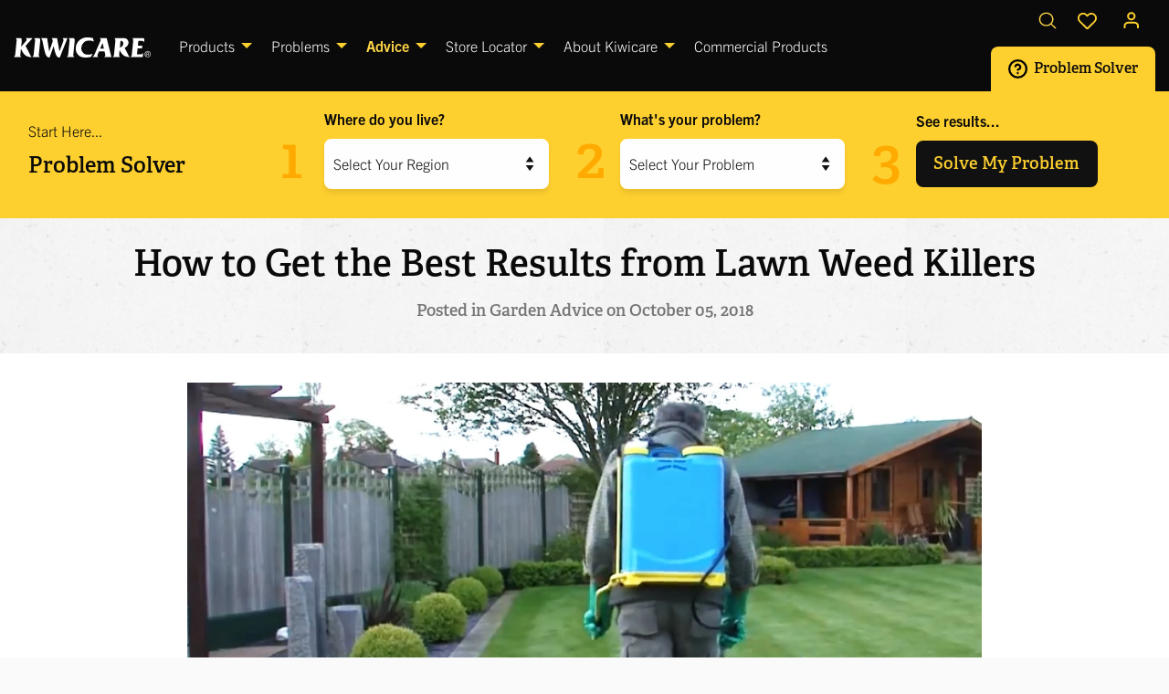

--- FILE ---
content_type: text/html; charset=utf-8
request_url: https://www.kiwicare.co.nz/advice/garden/how-to-get-the-best-results-from-lawn-weed-killers/
body_size: 21526
content:
<!DOCTYPE html><html class="no-js" lang="en-GB"><head><base href="https://www.kiwicare.co.nz/"><!--[if lte IE 6]><![endif]--> <meta charset="utf-8"><meta content="width=device-width, initial-scale=1.0" name="viewport"><title>How to Get the Best Results from Lawn Weed Killers | Kiwicare</title><meta content="How to Get the Best Results from Lawn Weed Killers | Kiwicare" name="title"><meta content="Lawn weed killer; lawn tips" name="keywords"><meta content="Here are some tips on how to get the best from lawn weed killers for control of broadleaf weeds in lawns." name="description"><meta content="Silverstripe CMS" name="generator"><link href="https://www.kiwicare.co.nz/advice/garden/how-to-get-the-best-results-from-lawn-weed-killers/" rel="canonical"><meta content="en_GB" property="og:locale"><meta content="article" property="og:type"><meta content="How to Get the Best Results from Lawn Weed Killers | Kiwicare" property="og:title"><meta content="Here are some tips on how to get the best from lawn weed killers for control of broadleaf weeds in lawns." property="og:description"><meta content="https://www.kiwicare.co.nz/advice/garden/how-to-get-the-best-results-from-lawn-weed-killers/" property="og:url"><meta content="Kiwicare" property="og:site_name"><meta content="https://www.kiwicare.co.nz/assets/Uploads/Lawn-Spraying.jpg" property="og:image"><meta content="summary_large_image" name="twitter:card"><meta content="How to Get the Best Results from Lawn Weed Killers | Kiwicare" name="twitter:title"><meta content="Here are some tips on how to get the best from lawn weed killers for control of broadleaf weeds in lawns." name="twitter:description"><meta content="https://www.kiwicare.co.nz/assets/Uploads/Lawn-Spraying.jpg" name="twitter:image"><script type="application/ld+json">{"@context":"https://schema.org","@type":"BlogPosting","name":"How to Get the Best Results from Lawn Weed Killers","description":"Here are some tips on how to get the best from lawn weed killers for control of broadleaf weeds in lawns.","dateCreated":"2018-10-05 10:03:54","dateModified":"2023-08-18 15:27:29","datePublished":"2023-08-18 15:27:29","url":"https://www.kiwicare.co.nz/advice/garden/how-to-get-the-best-results-from-lawn-weed-killers/"}</script><meta id="fav_configs" content="{&quot;favouriteListLink&quot;:&quot;/favourites/favouritelist/?hashkey=5b492ddbc6ad03d45980b75e4b179c57&quot;,&quot;validateFavouriteList&quot;:&quot;/favourites/validateFavouriteList/?hashkey=5b492ddbc6ad03d45980b75e4b179c57&quot;,&quot;isBackEnd&quot;:true,&quot;processLink&quot;:&quot;/favourites/updateList/?hashkey=5b492ddbc6ad03d45980b75e4b179c57&quot;,&quot;loggedIn&quot;:false,&quot;shortnerLink&quot;:&quot;/favourites/url_shortner/?hashkey=5b492ddbc6ad03d45980b75e4b179c57&quot;,&quot;favIdToAddAfterLoggedIn&quot;:null}" name="fav_configs"><!-- Google Tag Manager --><script>(function(w,d,s,l,i){w[l]=w[l]||[];w[l].push({'gtm.start':
	new Date().getTime(),event:'gtm.js'});var f=d.getElementsByTagName(s)[0],
	j=d.createElement(s),dl=l!='dataLayer'?'&l='+l:'';j.async=true;j.src=
	'https://www.googletagmanager.com/gtm.js?id='+i+dl;f.parentNode.insertBefore(j,f);
	})(window,document,'script','dataLayer','GTM-5VFT8XH');</script><!-- End Google Tag Manager --><link href="https://use.typekit.net/kni7vzk.css" rel="stylesheet"><link href="/_resources/themes/kiwicare/images/favicons/apple-icon-57x57.png?m=1766354764" rel="apple-touch-icon" sizes="57x57"><link href="/_resources/themes/kiwicare/images/favicons/apple-icon-60x60.png?m=1766354764" rel="apple-touch-icon" sizes="60x60"><link href="/_resources/themes/kiwicare/images/favicons/apple-icon-72x72.png?m=1766354764" rel="apple-touch-icon" sizes="72x72"><link href="/_resources/themes/kiwicare/images/favicons/apple-icon-76x76.png?m=1766354764" rel="apple-touch-icon" sizes="76x76"><link href="/_resources/themes/kiwicare/images/favicons/apple-icon-114x114.png?m=1766354764" rel="apple-touch-icon" sizes="114x114"><link href="/_resources/themes/kiwicare/images/favicons/apple-icon-120x120.png?m=1766354764" rel="apple-touch-icon" sizes="120x120"><link href="/_resources/themes/kiwicare/images/favicons/apple-icon-144x144.png?m=1766354764" rel="apple-touch-icon" sizes="144x144"><link href="/_resources/themes/kiwicare/images/favicons/apple-icon-152x152.png?m=1766354764" rel="apple-touch-icon" sizes="152x152"><link href="/_resources/themes/kiwicare/images/favicons/apple-icon-180x180.png?m=1766354764" rel="apple-touch-icon" sizes="180x180"><link href="/_resources/themes/kiwicare/images/favicons/android-icon-192x192.png?m=1766354764" rel="icon" sizes="192x192" type="image/png"><link href="/_resources/themes/kiwicare/images/favicons/favicon-32x32.png?m=1766354764" rel="icon" sizes="32x32" type="image/png"><link href="/_resources/themes/kiwicare/images/favicons/favicon-96x96.png?m=1766354764" rel="icon" sizes="96x96" type="image/png"><link href="/_resources/themes/kiwicare/images/favicons/favicon-16x16.png?m=1766354764" rel="icon" sizes="16x16" type="image/png"><link href="/_resources/themes/kiwicare/images/favicons/manifest.json?m=1766354764" rel="manifest"><meta content="#ffffff" name="msapplication-TileColor"><meta content="/_resources/themes/kiwicare/images/favicons/ms-icon-144x144.png?m=1766354764" name="msapplication-TileImage"><meta content="#ffffff" name="theme-color"><style>/*! normalize.css v8.0.0 | MIT License | github.com/necolas/normalize.css */html{line-height:1.15;-webkit-text-size-adjust:100%}body{margin:0}h1{font-size:2em;margin:0.67em 0}hr{box-sizing:content-box;height:0;overflow:visible}pre{font-family:monospace, monospace;font-size:1em}a{background-color:transparent}abbr[title]{border-bottom:0;-webkit-text-decoration:underline dotted;text-decoration:underline dotted}b,strong{font-weight:bolder}code,kbd,samp{font-family:monospace, monospace;font-size:1em}small{font-size:80%}sub,sup{font-size:75%;line-height:0;position:relative;vertical-align:baseline}sub{bottom:-0.25em}sup{top:-0.5em}img{border-style:none}button,input,optgroup,select,textarea{font-family:inherit;font-size:100%;line-height:1.15;margin:0}button,input{overflow:visible}button,select{text-transform:none}button,[type="button"],[type="reset"],[type="submit"]{-webkit-appearance:button}button::-moz-focus-inner,[type="button"]::-moz-focus-inner,[type="reset"]::-moz-focus-inner,[type="submit"]::-moz-focus-inner{border-style:none;padding:0}button:-moz-focusring,[type="button"]:-moz-focusring,[type="reset"]:-moz-focusring,[type="submit"]:-moz-focusring{outline:1px dotted ButtonText}fieldset{padding:0.35em 0.75em 0.625em}legend{box-sizing:border-box;color:inherit;display:table;max-width:100%;padding:0;white-space:normal}progress{vertical-align:baseline}textarea{overflow:auto}[type="checkbox"],[type="radio"]{box-sizing:border-box;padding:0}[type="number"]::-webkit-inner-spin-button,[type="number"]::-webkit-outer-spin-button{height:auto}[type="search"]{-webkit-appearance:textfield;outline-offset:-2px}[type="search"]::-webkit-search-decoration{-webkit-appearance:none}::-webkit-file-upload-button{-webkit-appearance:button;font:inherit}details{display:block}summary{display:list-item}template{display:none}[hidden]{display:none}[data-whatintent="mouse"] *,[data-whatintent="mouse"] *:focus,[data-whatintent="touch"] *,[data-whatintent="touch"] *:focus,[data-whatinput="mouse"] *,[data-whatinput="mouse"] *:focus,[data-whatinput="touch"] *,[data-whatinput="touch"] *:focus{outline:none}[draggable=false]{-webkit-touch-callout:none;-webkit-user-select:none}.foundation-mq{font-family:"small=0em&medium=40em&large=64em&xlarge=75em&xxlarge=90em&xxxlarge=120em"}html{box-sizing:border-box;font-size:100%}*,*::before,*::after{box-sizing:inherit}body{margin:0;padding:0;background:#fefefe;font-family:trade-gothic-next,sans-serif;font-weight:300;line-height:1.5;color:#0a0a0a;-webkit-font-smoothing:antialiased;-moz-osx-font-smoothing:grayscale}img{display:inline-block;vertical-align:middle;max-width:100%;height:auto;-ms-interpolation-mode:bicubic}textarea{height:auto;min-height:50px;border-radius:8px}select{box-sizing:border-box;width:100%;border-radius:8px}.map_canvas img,.map_canvas embed,.map_canvas object,.mqa-display img,.mqa-display embed,.mqa-display object{max-width:none !important}button{padding:0;-webkit-appearance:none;-moz-appearance:none;appearance:none;border:0;border-radius:8px;background:transparent;line-height:1;cursor:auto}[data-whatinput='mouse'] button{outline:0}pre{overflow:auto;-webkit-overflow-scrolling:touch}button,input,optgroup,select,textarea{font-family:inherit}.is-visible{display:block !important}.is-hidden{display:none !important}div,dl,dt,dd,ul,ol,li,h1,h2,h3,h4,h5,h6,pre,form,p,blockquote,th,td{margin:0;padding:0}p{margin-bottom:1rem;font-size:inherit;line-height:1.8;text-rendering:optimizeLegibility}em,i{font-style:italic;line-height:inherit}strong,b{font-weight:700;line-height:inherit}small{font-size:80%;line-height:inherit}h1,.h1,h2,.h2,h3,.h3,h4,.h4,h5,.h5,h6,.h6{font-family:adelle,serif;font-style:normal;font-weight:600;color:inherit;text-rendering:optimizeLegibility}h1 small,.h1 small,h2 small,.h2 small,h3 small,.h3 small,h4 small,.h4 small,h5 small,.h5 small,h6 small,.h6 small{line-height:0;color:#cacaca}h1,.h1{font-size:1.875rem;line-height:1.3;margin-top:0;margin-bottom:.8rem}h2,.h2{font-size:1.5rem;line-height:1.3;margin-top:0;margin-bottom:.8rem}h3,.h3{font-size:1.3125rem;line-height:1.3;margin-top:0;margin-bottom:.8rem}h4,.h4{font-size:1.1875rem;line-height:1.3;margin-top:0;margin-bottom:.8rem}h5,.h5{font-size:1.125rem;line-height:1.3;margin-top:0;margin-bottom:.8rem}h6,.h6{font-size:1rem;line-height:1.3;margin-top:0;margin-bottom:.8rem}@media print, screen and (min-width: 64em){h1,.h1{font-size:2.5rem}h2,.h2{font-size:1.875rem}h3,.h3{font-size:1.5rem}h4,.h4{font-size:1.3125rem}h5,.h5{font-size:1.125rem}h6,.h6{font-size:1rem}}@media screen and (min-width: 90em){h1,.h1{font-size:3rem}h2,.h2{font-size:2.5rem}h3,.h3{font-size:1.9375rem}h4,.h4{font-size:1.5rem}h5,.h5{font-size:1.3125rem}h6,.h6{font-size:1rem}}a{line-height:inherit;color:#FED02F;text-decoration:none;cursor:pointer}a:hover,a:focus{color:#fec705}a img{border:0}hr{clear:both;max-width:90rem;height:0;margin:1.25rem auto;border-top:0;border-right:0;border-bottom:1px solid #cacaca;border-left:0}ul,ol,dl{margin-bottom:1rem;list-style-position:outside;line-height:1.8}li{font-size:inherit}ul{margin-left:1.25rem;list-style-type:disc}ol{margin-left:1.25rem}ul ul,ol ul,ul ol,ol ol{margin-left:1.25rem;margin-bottom:0}dl{margin-bottom:1rem}dl dt{margin-bottom:.3rem;font-weight:700}blockquote{margin:0 0 1rem;padding:.5625rem 1.25rem 0 1.1875rem;border-left:1px solid #cacaca}blockquote,blockquote p{line-height:1.8;color:#757575}abbr,abbr[title]{border-bottom:1px dotted #0a0a0a;cursor:help;text-decoration:none}figure{margin:0}kbd{margin:0;padding:.125rem .25rem 0;background-color:#E2E2E2;font-family:Consolas,"Liberation Mono",Courier,monospace;color:#0a0a0a;border-radius:8px}.subheader{margin-top:.2rem;margin-bottom:.5rem;font-weight:300;line-height:1.4;color:#757575}.lead{font-size:125%;line-height:1.6}.stat{font-size:2.5rem;line-height:1}p+.stat{margin-top:-1rem}ul.no-bullet,ol.no-bullet{margin-left:0;list-style:none}cite,.cite-block{display:block;color:#757575;font-size:.8125rem}cite:before,.cite-block:before{content:"— "}code,.code-inline{border:1px solid #cacaca;background-color:#E2E2E2;font-family:Consolas,"Liberation Mono",Courier,monospace;font-weight:300;color:#0a0a0a;display:inline;max-width:100%;word-wrap:break-word;padding:.125rem .3125rem .0625rem}.code-block{border:1px solid #cacaca;background-color:#E2E2E2;font-family:Consolas,"Liberation Mono",Courier,monospace;font-weight:300;color:#0a0a0a;display:block;overflow:auto;white-space:pre;padding:1rem;margin-bottom:1.5rem}.text-left{text-align:left}.text-right{text-align:right}.text-center{text-align:center}.text-justify{text-align:justify}@media print, screen and (min-width: 40em){.medium-text-left{text-align:left}.medium-text-right{text-align:right}.medium-text-center{text-align:center}.medium-text-justify{text-align:justify}}@media print, screen and (min-width: 64em){.large-text-left{text-align:left}.large-text-right{text-align:right}.large-text-center{text-align:center}.large-text-justify{text-align:justify}}@media screen and (min-width: 75em){.xlarge-text-left{text-align:left}.xlarge-text-right{text-align:right}.xlarge-text-center{text-align:center}.xlarge-text-justify{text-align:justify}}@media screen and (min-width: 90em){.xxlarge-text-left{text-align:left}.xxlarge-text-right{text-align:right}.xxlarge-text-center{text-align:center}.xxlarge-text-justify{text-align:justify}}@media screen and (min-width: 120em){.xxxlarge-text-left{text-align:left}.xxxlarge-text-right{text-align:right}.xxxlarge-text-center{text-align:center}.xxxlarge-text-justify{text-align:justify}}.show-for-print{display:none !important}@media print{*{background:transparent !important;color:black !important;-webkit-print-color-adjust:economy;color-adjust:economy;box-shadow:none !important;text-shadow:none !important}.show-for-print{display:block !important}.hide-for-print{display:none !important}table.show-for-print{display:table !important}thead.show-for-print{display:table-header-group !important}tbody.show-for-print{display:table-row-group !important}tr.show-for-print{display:table-row !important}td.show-for-print{display:table-cell !important}th.show-for-print{display:table-cell !important}a,a:visited{text-decoration:underline}a[href]:after{content:" (" attr(href) ")"}.ir a:after,a[href^='javascript:']:after,a[href^='#']:after{content:''}abbr[title]:after{content:" (" attr(title) ")"}pre,blockquote{border:1px solid #757575;page-break-inside:avoid}thead{display:table-header-group}tr,img{page-break-inside:avoid}img{max-width:100% !important}@page{margin:0.5cm}p,h2,h3{orphans:3;widows:3}h2,h3{page-break-after:avoid}.print-break-inside{page-break-inside:auto}}.accordion{margin-left:0;background:rgba(0,0,0,0);list-style-type:none}.accordion[disabled] .accordion-title{cursor:not-allowed}.accordion-item:first-child>:first-child{border-radius:8px 8px 0 0}.accordion-item:last-child>:last-child{border-radius:0 0 8px 8px}.accordion-title{position:relative;display:block;padding:1.45rem 2.75rem 1.45rem 0;border:none;border-bottom:0;font-size:1.1875rem;line-height:1;color:#0a0a0a}:last-child:not(.is-active)>.accordion-title{border-bottom:none;border-radius:0 0 8px 8px}.accordion-title:hover,.accordion-title:focus{background-color:rgba(0,0,0,0)}.accordion-title::before{position:absolute;top:50%;right:1rem;margin-top:-0.5rem;content:"+"}.is-active>.accordion-title::before{content:"–"}.accordion-content{display:none;padding:1rem 0;border:none;border-bottom:0;background-color:rgba(0,0,0,0);color:#0a0a0a}:last-child>.accordion-content:last-child{border-bottom:none}.menu{padding:0;margin:0;list-style:none;position:relative;display:flex;flex-wrap:wrap}[data-whatinput='mouse'] .menu li{outline:0}.menu a,.menu .button{line-height:1;text-decoration:none;display:block;padding:0.7rem 1rem}.menu input,.menu select,.menu a,.menu button{margin-bottom:0}.menu input{display:inline-block}.menu,.menu.horizontal{flex-wrap:wrap;flex-direction:row}.menu.vertical{flex-wrap:nowrap;flex-direction:column}.menu.vertical.icon-top li a img,.menu.vertical.icon-top li a i,.menu.vertical.icon-top li a svg,.menu.vertical.icon-bottom li a img,.menu.vertical.icon-bottom li a i,.menu.vertical.icon-bottom li a svg{text-align:left}.menu.expanded li{flex:1 1 0px}.menu.expanded.icon-top li a img,.menu.expanded.icon-top li a i,.menu.expanded.icon-top li a svg,.menu.expanded.icon-bottom li a img,.menu.expanded.icon-bottom li a i,.menu.expanded.icon-bottom li a svg{text-align:left}.menu.simple{align-items:center}.menu.simple li+li{margin-left:1rem}.menu.simple a{padding:0}@media print, screen and (min-width: 40em){.menu.medium-horizontal{flex-wrap:wrap;flex-direction:row}.menu.medium-vertical{flex-wrap:nowrap;flex-direction:column}.menu.medium-expanded li{flex:1 1 0px}.menu.medium-simple li{flex:1 1 0px}}@media print, screen and (min-width: 64em){.menu.large-horizontal{flex-wrap:wrap;flex-direction:row}.menu.large-vertical{flex-wrap:nowrap;flex-direction:column}.menu.large-expanded li{flex:1 1 0px}.menu.large-simple li{flex:1 1 0px}}@media screen and (min-width: 75em){.menu.xlarge-horizontal{flex-wrap:wrap;flex-direction:row}.menu.xlarge-vertical{flex-wrap:nowrap;flex-direction:column}.menu.xlarge-expanded li{flex:1 1 0px}.menu.xlarge-simple li{flex:1 1 0px}}@media screen and (min-width: 90em){.menu.xxlarge-horizontal{flex-wrap:wrap;flex-direction:row}.menu.xxlarge-vertical{flex-wrap:nowrap;flex-direction:column}.menu.xxlarge-expanded li{flex:1 1 0px}.menu.xxlarge-simple li{flex:1 1 0px}}@media screen and (min-width: 120em){.menu.xxxlarge-horizontal{flex-wrap:wrap;flex-direction:row}.menu.xxxlarge-vertical{flex-wrap:nowrap;flex-direction:column}.menu.xxxlarge-expanded li{flex:1 1 0px}.menu.xxxlarge-simple li{flex:1 1 0px}}.menu.nested{margin-right:0;margin-left:1rem}.menu.icons a{display:flex}.menu.icon-top a,.menu.icon-right a,.menu.icon-bottom a,.menu.icon-left a{display:flex}.menu.icon-left li a,.menu.nested.icon-left li a{flex-flow:row nowrap}.menu.icon-left li a img,.menu.icon-left li a i,.menu.icon-left li a svg,.menu.nested.icon-left li a img,.menu.nested.icon-left li a i,.menu.nested.icon-left li a svg{margin-right:.25rem}.menu.icon-right li a,.menu.nested.icon-right li a{flex-flow:row nowrap}.menu.icon-right li a img,.menu.icon-right li a i,.menu.icon-right li a svg,.menu.nested.icon-right li a img,.menu.nested.icon-right li a i,.menu.nested.icon-right li a svg{margin-left:.25rem}.menu.icon-top li a,.menu.nested.icon-top li a{flex-flow:column nowrap}.menu.icon-top li a img,.menu.icon-top li a i,.menu.icon-top li a svg,.menu.nested.icon-top li a img,.menu.nested.icon-top li a i,.menu.nested.icon-top li a svg{align-self:stretch;margin-bottom:.25rem;text-align:center}.menu.icon-bottom li a,.menu.nested.icon-bottom li a{flex-flow:column nowrap}.menu.icon-bottom li a img,.menu.icon-bottom li a i,.menu.icon-bottom li a svg,.menu.nested.icon-bottom li a img,.menu.nested.icon-bottom li a i,.menu.nested.icon-bottom li a svg{align-self:stretch;margin-bottom:.25rem;text-align:center}.menu .is-active>a{background:#FED02F;color:#0a0a0a}.menu .active>a{background:#FED02F;color:#0a0a0a}.menu.align-left{justify-content:flex-start}.menu.align-right li{display:flex;justify-content:flex-end}.menu.align-right li .submenu li{justify-content:flex-start}.menu.align-right.vertical li{display:block;text-align:right}.menu.align-right.vertical li .submenu li{text-align:right}.menu.align-right.icon-top li a img,.menu.align-right.icon-top li a i,.menu.align-right.icon-top li a svg,.menu.align-right.icon-bottom li a img,.menu.align-right.icon-bottom li a i,.menu.align-right.icon-bottom li a svg{text-align:right}.menu.align-right .nested{margin-right:1rem;margin-left:0}.menu.align-center li{display:flex;justify-content:center}.menu.align-center li .submenu li{justify-content:flex-start}.menu .menu-text{padding:0.7rem 1rem;font-weight:bold;line-height:1;color:inherit}.menu-centered>.menu{justify-content:center}.menu-centered>.menu li{display:flex;justify-content:center}.menu-centered>.menu li .submenu li{justify-content:flex-start}.no-js [data-responsive-menu] ul{display:none}.tabs{margin:0;border:1px solid rgba(0,0,0,0);background:rgba(0,0,0,0);list-style-type:none}.tabs::before,.tabs::after{display:table;content:' ';flex-basis:0;order:1}.tabs::after{clear:both}.tabs.vertical>li{display:block;float:none;width:auto}.tabs.simple>li>a{padding:0}.tabs.simple>li>a:hover{background:transparent}.tabs.primary{background:#FED02F}.tabs.primary>li>a{color:#0a0a0a}.tabs.primary>li>a:hover,.tabs.primary>li>a:focus{background:#fecd20}.tabs-title{float:left}.tabs-title>a{display:block;padding:1.25rem 1.5rem;font-size:1rem;line-height:1;color:#0a0a0a}[data-whatinput='mouse'] .tabs-title>a{outline:0}.tabs-title>a:hover{background:#fefefe;color:#090909}.tabs-title>a:focus,.tabs-title>a[aria-selected='true']{background:#fff8e1;color:#0a0a0a}.tabs-content{border:1px solid rgba(0,0,0,0);border-top:0;background:rgba(0,0,0,0);color:#0a0a0a;transition:all 0.5s ease}.tabs-content.vertical{border:1px solid rgba(0,0,0,0);border-left:0}.tabs-panel{display:none;padding:1.5rem 0}.tabs-panel.is-active{display:block}.hide{display:none !important}.invisible{visibility:hidden}.visible{visibility:visible}@media print, screen and (max-width: 39.99875em){.hide-for-small-only{display:none !important}}@media screen and (max-width: 0em), screen and (min-width: 40em){.show-for-small-only{display:none !important}}@media print, screen and (min-width: 40em){.hide-for-medium{display:none !important}}@media screen and (max-width: 39.99875em){.show-for-medium{display:none !important}}@media print, screen and (min-width: 40em) and (max-width: 63.99875em){.hide-for-medium-only{display:none !important}}@media screen and (max-width: 39.99875em), screen and (min-width: 64em){.show-for-medium-only{display:none !important}}@media print, screen and (min-width: 64em){.hide-for-large{display:none !important}}@media screen and (max-width: 63.99875em){.show-for-large{display:none !important}}@media print, screen and (min-width: 64em) and (max-width: 74.99875em){.hide-for-large-only{display:none !important}}@media screen and (max-width: 63.99875em), screen and (min-width: 75em){.show-for-large-only{display:none !important}}@media screen and (min-width: 75em){.hide-for-xlarge{display:none !important}}@media screen and (max-width: 74.99875em){.show-for-xlarge{display:none !important}}@media screen and (min-width: 75em) and (max-width: 89.99875em){.hide-for-xlarge-only{display:none !important}}@media screen and (max-width: 74.99875em), screen and (min-width: 90em){.show-for-xlarge-only{display:none !important}}@media screen and (min-width: 90em){.hide-for-xxlarge{display:none !important}}@media screen and (max-width: 89.99875em){.show-for-xxlarge{display:none !important}}@media screen and (min-width: 90em) and (max-width: 119.99875em){.hide-for-xxlarge-only{display:none !important}}@media screen and (max-width: 89.99875em), screen and (min-width: 120em){.show-for-xxlarge-only{display:none !important}}@media screen and (min-width: 120em){.hide-for-xxxlarge{display:none !important}}@media screen and (max-width: 119.99875em){.show-for-xxxlarge{display:none !important}}@media screen and (min-width: 120em){.hide-for-xxxlarge-only{display:none !important}}@media screen and (max-width: 119.99875em){.show-for-xxxlarge-only{display:none !important}}.show-for-sr,.show-on-focus{position:absolute !important;width:1px !important;height:1px !important;padding:0 !important;overflow:hidden !important;clip:rect(0, 0, 0, 0) !important;white-space:nowrap !important;border:0 !important}.show-on-focus:active,.show-on-focus:focus{position:static !important;width:auto !important;height:auto !important;overflow:visible !important;clip:auto !important;white-space:normal !important}.show-for-landscape,.hide-for-portrait{display:block !important}@media screen and (orientation: landscape){.show-for-landscape,.hide-for-portrait{display:block !important}}@media screen and (orientation: portrait){.show-for-landscape,.hide-for-portrait{display:none !important}}.hide-for-landscape,.show-for-portrait{display:none !important}@media screen and (orientation: landscape){.hide-for-landscape,.show-for-portrait{display:none !important}}@media screen and (orientation: portrait){.hide-for-landscape,.show-for-portrait{display:block !important}}.show-for-dark-mode{display:none}.hide-for-dark-mode{display:block}@media screen and (prefers-color-scheme: dark){.show-for-dark-mode{display:block !important}.hide-for-dark-mode{display:none !important}}.show-for-ie{display:none}@media all and (-ms-high-contrast: none), (-ms-high-contrast: active){.show-for-ie{display:block !important}.hide-for-ie{display:none !important}}.show-for-sticky{display:none}.is-stuck .show-for-sticky{display:block}.is-stuck .hide-for-sticky{display:none}.menu{padding:0;margin:0;list-style:none;position:relative;display:flex;flex-wrap:wrap}.cell{flex:0 0 auto;min-height:0;min-width:0;width:100%}.cell.auto{flex:1 1 0}.cell.shrink{flex:0 0 auto}.grid-padding-x>.cell{padding:0 1rem}.grid-x>.auto{width:auto}.grid-x>.shrink{width:auto}.align-middle{align-items:center}.align-center{justify-content:center}.align-right{justify-content:flex-end}.grid-x{display:flex;flex-flow:row wrap}.button{display:inline-block;vertical-align:middle;margin:0 0 1rem 0;padding:0.85em 1em;border:1px solid transparent;border-radius:8px;transition:background-color 0.25s ease-out,color 0.25s ease-out;font-family:adelle,serif;font-size:1rem;-webkit-appearance:none;line-height:1;text-align:center;cursor:pointer}[data-whatinput='mouse'] .button{outline:0}.button,.button.disabled,.button[disabled],.button.disabled:hover,.button[disabled]:hover,.button.disabled:focus,.button[disabled]:focus{background-color:#FED02F;color:#FED02F}.button:hover,.button:focus{background-color:#fec602;color:#FED02F}.button.large{display:inline-block;vertical-align:middle;margin:0 0 1rem 0;padding:0.85em 1em;border:1px solid transparent;border-radius:8px;transition:background-color 0.25s ease-out,color 0.25s ease-out;font-family:adelle,serif;font-size:1rem;-webkit-appearance:none;line-height:1;text-align:center;cursor:pointer;font-size:1.25rem}[data-whatinput='mouse'] .button.large{outline:0}.button.large,.button.large.disabled,.button.large[disabled],.button.large.disabled:hover,.button.large[disabled]:hover,.button.large.disabled:focus,.button.large[disabled]:focus{background-color:#FED02F;color:#FED02F}.button.large:hover,.button.large:focus{background-color:#fec602;color:#FED02F}.non-critical{opacity:0;position:relative;transition:opacity 1s ease-in-out}.loader{position:fixed;top:50vh;left:50vw;margin-top:-1.5rem;margin-left:-1.5rem;border-radius:50%;width:3rem;height:3rem;border-top:0.35rem solid rgba(254,208,47,0.1);border-right:0.35rem solid rgba(254,208,47,0.1);border-bottom:0.35rem solid rgba(254,208,47,0.1);border-left:0.35rem solid #FED02F;animation:loader-spin 1.1s infinite linear}.loader.loader-view-more{position:relative;top:unset;left:unset;margin:1rem auto}.ssf-loader{border-top:0.35rem solid rgba(254,208,47,0.1) !important;border-right:0.35rem solid rgba(254,208,47,0.1) !important;border-bottom:0.35rem solid rgba(254,208,47,0.1) !important;border-left:0.35rem solid #FED02F !important}@keyframes loader-spin{0%{transform:rotate(0deg)}100%{transform:rotate(360deg)}}@media print, screen and (min-width: 64em){.grid-x>.large-shrink{width:auto;flex:0 0 auto}.grid-x>.large-auto{flex:1 1 0;width:auto}.large-up-3>.cell{width:33.3333%}}@media screen and (min-width: 75em){.xlarge-up-3>.cell{width:33.3333%}}@media screen and (min-width: 90em){.xxlarge-up-3>.cell{width:33.33%}}img.image-cover{-o-object-fit:cover;object-fit:cover;font-family:"object-fit: cover;"}a .icon-svg,button .icon-svg{vertical-align:middle;margin-right:0.3rem}.icon-svg svg{width:1.5rem;height:1.5rem;position:relative}.icon-svg.icon-small svg{width:1.2rem;height:1.2rem}.icon-svg.icon-large svg{width:2rem;height:2rem}.icon-svg svg path,.icon-svg svg polygon,.icon-svg svg rect{fill:#FED02F}.icon-svg svg circle{stroke:#FED02F;stroke-width:1}.icon-svg.icon-white svg path,.icon-svg.icon-white svg polygon,.icon-svg.icon-white svg rect{fill:#fefefe}.icon-svg.icon-black svg path,.icon-svg.icon-black svg polygon,.icon-svg.icon-black svg rect{fill:#0a0a0a}section{position:relative}.show{display:block !important}.bottom-margin{margin-bottom:2rem}.half-bottom{margin-bottom:0.5rem !important}.remove-bottom{margin-bottom:0 !important}.quarter-side-margin{margin:0 0.25rem}.small{font-size:85%}.hero,.secondary-bg{background-color:#111;color:#fff}.has-overlay:after,.absolute-100{position:absolute;top:0;left:0;width:100%;height:100%;overflow:hidden}.absolute-cover{position:absolute;right:0;bottom:0;min-width:100%;min-height:100%;width:auto;height:auto;background-size:cover;overflow:hidden}.absolute-center{position:absolute;top:50%;left:50%;transform:translate(-50%, -50%)}.absolute-left{position:absolute;left:50px;z-index:1}@media print, screen and (max-width: 63.99875em){.absolute-left{left:50px;right:50px;margin:auto;text-align:center}}.absolute-bottom{position:absolute;bottom:50px;z-index:1}.absolute-bottom-center{position:absolute;left:0;right:0;bottom:50px;margin:auto}.absolute-right{position:absolute;right:50px;z-index:1}@media print, screen and (max-width: 63.99875em){.absolute-right{left:50px;right:50px;margin:auto;text-align:center}}.has-overlay{display:block;position:relative}.has-overlay.absolute-100{position:absolute}.has-overlay:after{background:#0a0a0a;opacity:0.4;content:""}.tagline.small{text-transform:uppercase;font-weight:700;letter-spacing:0.1rem}address{font-style:normal}.bg-primary{background-color:#FED02F;color:#0a0a0a}.bg-secondary{background-color:#111;color:#fefefe}.bg-gray{background-color:#f4f4f4}.bg-texture{background:#E2E2E2 url("/_resources/themes/kiwicare/images/bg-texture.png") repeat}.strong,strong{font-weight:700}.text-primary{color:#FED02F !important}.text-black{color:#0a0a0a !important}.text-white{color:#fefefe !important}.text-gray{color:#757575 !important}.with-hr{position:relative;margin-bottom:2.5rem}@media print, screen and (min-width: 64em){.with-hr{margin-bottom:3rem}}.with-hr:after{content:"";height:4px;width:125px;background:#FED02F;position:absolute;bottom:-1rem;left:0}.with-hr.text-center:after{right:0;margin:0 auto}.is-empty{padding:2rem;border:dashed 3px #E2E2E2;-o-border-image:url("/_resources/themes/kiwicare/images/border-dashed.png") 2 round;border-image:url("/_resources/themes/kiwicare/images/border-dashed.png") 2 round;background-color:#f6f6f6;border-radius:8px;width:100%;align-items:center;justify-content:center;display:flex;text-align:center;min-height:350px;margin-bottom:1.5rem}.border-radius{border-radius:8px}.display-inline-block{display:inline-block}.z-index-up{z-index:2}.relative{position:relative}.flex-space-between{display:flex;justify-content:space-between}.flex-grow-1{flex-grow:1}.flex-shrink-0{flex-shrink:0}.cursor-pointer{cursor:pointer}.button,button{font-weight:700;color:#0a0a0a}.button.with-shadow,button.with-shadow{box-shadow:0 3px 0 rgba(0,0,0,0.12)}.button.with-shadow:hover,button.with-shadow:hover{box-shadow:0 3px 0 rgba(0,0,0,0.2)}.button.float-on-mobile,button.float-on-mobile{transition:all ease-in-out 200ms}@media print, screen and (max-width: 74.99875em){.button.float-on-mobile,button.float-on-mobile{position:fixed;bottom:1rem;max-width:95%;left:0;right:0;margin:0 auto;z-index:10;box-shadow:0 3px 3px rgba(0,0,0,0.2)}}.button.off,button.off{opacity:0;visibility:hidden}.button-link{transition:100ms ease-in-out all;font-weight:700;border-radius:0;font-family:adelle,serif;color:#111;cursor:pointer;border-bottom:2px solid #FED02F}.button-link:hover{background-color:#FED02F;color:currentcolor}.absolute-cover:hover .button-link{background-color:#FED02F;color:currentcolor}button.primary,.button.primary{color:#0a0a0a}button.primary,button.primary.disabled,button.primary[disabled],button.primary.disabled:hover,button.primary[disabled]:hover,button.primary.disabled:focus,button.primary[disabled]:focus,.button.primary,.button.primary.disabled,.button.primary[disabled],.button.primary.disabled:hover,.button.primary[disabled]:hover,.button.primary.disabled:focus,.button.primary[disabled]:focus{background-color:#FED02F;color:#0a0a0a}button.primary:hover,button.primary:focus,.button.primary:hover,.button.primary:focus{background-color:#fec602;color:#0a0a0a}button.light:hover,.button.light:hover{background-color:#E2E2E2}button.blue,.button.blue{color:#fefefe}button.blue:hover,.button.blue:hover{color:#fefefe}button.hollow,button.hollow.disabled,button.hollow[disabled],button.hollow.disabled:hover,button.hollow[disabled]:hover,button.hollow.disabled:focus,button.hollow[disabled]:focus,.button.hollow,.button.hollow.disabled,.button.hollow[disabled],.button.hollow.disabled:hover,.button.hollow[disabled]:hover,.button.hollow.disabled:focus,.button.hollow[disabled]:focus{border:1px solid #FED02F;color:#FED02F}button.hollow:hover,button.hollow:focus,.button.hollow:hover,.button.hollow:focus{border-color:#967501;color:#967501}button.has-icon:after,.button.has-icon:after{background-color:currentcolor;width:0.7rem;height:0.7rem;display:inline-block;content:"";-webkit-mask:url("/_resources/themes/kiwicare/images/icons/icon-chevron-right.svg");mask:url("/_resources/themes/kiwicare/images/icons/icon-chevron-right.svg");-webkit-mask-size:contain;mask-size:contain;-webkit-mask-position:right;mask-position:right;-webkit-mask-repeat:no-repeat;mask-repeat:no-repeat;vertical-align:unset}html{background:#fafafa;scroll-behavior:smooth;scroll-padding:2rem 0;overflow-x:hidden}body{max-width:1920px;margin:0 auto;background:#fff;box-shadow:1px 2px 10px #E2E2E2}.hero,.grid-container{max-width:90rem;margin-left:auto;margin-right:auto}.hero,.grid-container.full{max-width:1920px}.grid-container.wide{max-width:1700px}.grid-container.narrow{max-width:900px}section.block{margin-bottom:2rem;position:relative}@media print, screen and (min-width: 64em){section.block{margin-bottom:2.5rem}}@media screen and (min-width: 75em){section.block{margin-bottom:3.5rem}}div.section{margin-bottom:1rem;position:relative}@media print, screen and (min-width: 64em){div.section{margin-bottom:1.5rem}}@media screen and (min-width: 90em){div.section{margin-bottom:1.8rem}}section.block .empty-block{min-height:80px;width:100%;border:2px dashed #E2E2E2;background:#f4f4f4;border-radius:8px;position:relative;margin:1rem auto}section.block .empty-block p{position:absolute;top:50%;left:50%;transform:translate(-50%, -50%);color:#7c7c7c;margin-bottom:0}figure.image-aspect-ratio{position:relative;background-color:#E2E2E2}figure.image-aspect-ratio.three-by-two{padding-top:66.67%}figure.image-aspect-ratio.five-by-three{padding-top:60%}figure.image-aspect-ratio.eight-by-five{padding-top:62.5%}figure.image-aspect-ratio.two-by-one{padding-top:50%}figure.image-aspect-ratio.nine-by-four{padding-top:37%}figure.image-aspect-ratio img{position:absolute;top:0;left:0;width:100%}figure.image-aspect-ratio.with-shadow a:before,figure.image-aspect-ratio.with-shadow:before{content:"";position:absolute;top:0;right:0;height:100%;width:100%;z-index:1;box-shadow:inset 0 -30px 100px rgba(0,0,0,0.1);border-radius:8px}a .item,a.cell{color:#0a0a0a}main .title-container{padding:1.5rem 0;text-align:center;margin-bottom:1.5rem}@media print, screen and (min-width: 64em){main .title-container{margin-bottom:2rem}main .title-container.title-left{text-align:left}}@media screen and (min-width: 90em){main .title-container{margin-bottom:3rem;padding:2rem 0}}.typography:after,.content-element__content{content:"";clear:both;display:table;width:100%}.typography a:not(.button),.content-element__content a:not(.button){background-color:transparent;color:#0a0a0a;border-bottom:2px solid #FED02F;transition:all 0.15s cubic-bezier(0.33, 0.66, 0.66, 1)}.typography a:not(.button):hover,.content-element__content a:not(.button):hover{background-color:#FED02F}.typography strong,.content-element__content strong{font-weight:700}.typography .left,.content-element__content .left{text-align:left}.typography .center,.content-element__content .center{text-align:center}.typography .right,.content-element__content .right{text-align:right}.typography table,.content-element__content table{border-collapse:collapse;border:none;border-spacing:0;margin:0 0 10px;text-align:left}.typography thead,.typography tbody,.typography tfoot,.content-element__content thead,.content-element__content tbody,.content-element__content tfoot{border:1px solid #cacaca}.typography table td,.content-element__content table td{border:none}.typography table tbody tr,.content-element__content table tbody tr{border-bottom:1px solid #cacaca;background:transparent}.typography table th,.content-element__content table th{font-weight:600;border:none;border-bottom:4px solid #FED02F;vertical-align:top}.typography table thead,.content-element__content table thead{background:none}.typography img.left,.typography .embed.left,.content-element__content img.left,.content-element__content .embed.left{float:left;max-width:50%;margin:0.5rem 2rem 1rem 0}.typography img.right,.typography .embed.right,.content-element__content img.right,.content-element__content .embed.right{float:right;max-width:50%;margin:0.5rem 0 1rem 2rem}@media print, screen and (max-width: 74.99875em){.typography .embed.left iframe,.typography .embed.right iframe,.content-element__content .embed.left iframe,.content-element__content .embed.right iframe{width:100% !important}}@media screen and (max-width: 48em){.typography .embed.left,.typography .embed.right,.content-element__content .embed.left,.content-element__content .embed.right{max-width:100%;margin:0.5rem auto 1rem;float:none}}@media screen and (max-width: 31.25em){.typography .embed.left,.typography .embed.right,.content-element__content .embed.left,.content-element__content .embed.right{width:100% !important}}.typography img.leftAlone,.typography .embed.leftAlone,.content-element__content img.leftAlone,.content-element__content .embed.leftAlone{float:left;margin-right:100%;margin-bottom:1rem;clear:both}.typography img.rightAlone,.typography .embed.rightAlone,.content-element__content img.rightAlone,.content-element__content .embed.rightAlone{float:right;margin-left:100%;margin-bottom:1rem;clear:both}@media screen and (max-width: 48em){.typography img.rightAlone,.typography img.leftAlone,.typography .embed.rightAlone,.typography .embed.leftAlone,.content-element__content img.rightAlone,.content-element__content img.leftAlone,.content-element__content .embed.rightAlone,.content-element__content .embed.leftAlone{width:100% !important;text-align:center}}.typography img.center,.typography .embed.center,.content-element__content img.center,.content-element__content .embed.center{float:none;margin-left:auto;margin-right:auto;display:block;margin-bottom:1rem;clear:both}@media print, screen and (max-width: 74.99875em){.typography img.center,.typography .embed.center,.content-element__content img.center,.content-element__content .embed.center{width:100% !important;max-width:600px}}@media screen and (max-width: 48em){.typography .embed .caption,.content-element__content .embed .caption{text-align:center}}@media screen and (max-width: 31.25em){.typography .embed iframe,.content-element__content .embed iframe{width:100% !important}}.typography .captionImage,.content-element__content .captionImage{width:100%;margin-top:0.5rem}@media screen and (max-width: 48em){.typography .captionImage,.content-element__content .captionImage{width:100% !important}}.typography .captionImage.rightAlone,.content-element__content .captionImage.rightAlone{float:right;margin:0 0 2rem;margin-left:100%}@media screen and (max-width: 48em){.typography .captionImage.rightAlone,.content-element__content .captionImage.rightAlone{margin:0 auto 1rem !important}}@media screen and (max-width: 31.25em){.typography .captionImage.left,.typography .captionImage.right,.content-element__content .captionImage.left,.content-element__content .captionImage.right{margin:0 auto 1rem !important;float:none !important;width:100% !important;max-width:100% !important}}.typography .captionImage p,.content-element__content .captionImage p{clear:both;margin:5px 0;display:inline-block}.typography .captionImage img,.content-element__content .captionImage img{margin:0}@media print, screen and (max-width: 63.99875em){.typography .captionImage img,.content-element__content .captionImage img{width:100%}}.typography .captionImage.left,.content-element__content .captionImage.left{float:left;margin:0.5rem 3rem 2rem 0}.typography .captionImage.right,.content-element__content .captionImage.right{float:right;margin:0.5rem 0 2rem 3rem}.typography .captionImage.left[style],.typography .captionImage.right[style],.content-element__content .captionImage.left[style],.content-element__content .captionImage.right[style]{max-width:50%}.typography .captionImage.left img,.typography .captionImage.right img,.content-element__content .captionImage.left img,.content-element__content .captionImage.right img{float:none;max-width:none;width:100%}.typography .captionImage.left img,.content-element__content .captionImage.left img{margin-right:-1rem}.typography .captionImage.right p,.content-element__content .captionImage.right p{text-align:left}.typography .captionImage.leftAlone,.content-element__content .captionImage.leftAlone{float:none;margin:0 2rem 2rem 0}.typography .captionImage.center,.content-element__content .captionImage.center{margin:0 auto 2rem}.typography blockquote,.content-element__content blockquote{background:transparent url("/_resources/themes/kiwicare/images/icons/icon-quote.svg") no-repeat 0 6px;background-size:2.2rem 2.2rem;clear:both;padding-left:3rem;border:none;font-size:1.4rem;line-height:1.6;color:#0a0a0a;font-family:adelle,serif;margin-bottom:2rem;width:90%;max-width:800px}.typography pre,.content-element__content pre{background:#f7f7f7;border:1px solid #e4e4e4;font-family:Courier, monospace;margin:0 0 2rem;padding:1.5rem;clear:both}address{display:block;margin-bottom:2rem}.typography ul,.content-element__content ul{list-style:none;margin-left:0;margin-bottom:1rem}.typography ul li:before,.content-element__content ul li:before{background:transparent url("/_resources/themes/kiwicare/images/icons/icon-disc.svg") no-repeat 0 0;content:"";height:18px;width:18px;left:-1.5rem;top:5px;position:absolute}.typography ul li,.content-element__content ul li{margin-left:1.5rem;position:relative}.typography ul.checklist li:before,.content-element__content ul.checklist li:before{background:transparent url("/_resources/themes/kiwicare/images/icons/icon-checked-primary.svg") no-repeat 0 0}.typography ol,.content-element__content ol{list-style:none;counter-reset:li;margin-left:0}.typography ol li:before,.content-element__content ol li:before{content:counter(li);color:#111;display:inline-block;width:2ch;font-weight:700;margin-right:0.5rem;text-align:center}.typography ol li,.content-element__content ol li{counter-increment:li}.typography ol ol li:before,.content-element__content ol ol li:before{content:counter(li, lower-alpha)}.typography ol ol ol li:before,.content-element__content ol ol ol li:before{content:counter(li, lower-roman)}.typography ul li,.typography ol li,.content-element__content ul li,.content-element__content ol li{margin-bottom:0.5rem}.typography ul li ul,.typography ul li ol,.typography ol li ul,.typography ol li ol,.content-element__content ul li ul,.content-element__content ul li ol,.content-element__content ol li ul,.content-element__content ol li ol{margin:0.5rem 0}.typography ul li ol,.typography ol li ol,.content-element__content ul li ol,.content-element__content ol li ol{margin-left:1rem}.typography .ss-htmleditorfield-file.embed,.content-element__content .ss-htmleditorfield-file.embed{position:relative}.typography .ss-htmleditorfield-file.embed iframe,.content-element__content .ss-htmleditorfield-file.embed iframe{width:100%;height:100%;min-height:340px}@media print, screen and (max-width: 39.99875em){.lead,.typography .lead,.content-element__content .lead{font-size:120%}}@media screen and (max-width: 23.4375em){.lead,.typography .lead,.content-element__content .lead{font-size:110%}}@media print, screen and (min-width: 64em){.display-1{font-size:4rem}}@media screen and (min-width: 90em){.display-1{font-size:5rem}}@media screen and (min-width: 120em){.display-1{font-size:6rem}}.font-body{font-family:trade-gothic-next,sans-serif !important}.smaller{font-size:80%}.capitalize{text-transform:capitalize}hr{border-bottom:3px solid #FED02F}.subtext{font-weight:700;letter-spacing:0.15rem;text-transform:uppercase}.section-number{border-radius:50em;border:1px solid #efefef;background:#efefef;font-size:1.2rem;font-family:adelle,serif;color:#757575;height:31px;width:31px;display:inline-block;text-align:center;vertical-align:middle}@media print, screen and (min-width: 64em){.section-number{height:50px;width:50px;font-size:1.9rem;background:transparent;color:#b1b1b1}}input[type="text"],[type="password"],[type="date"],[type="datetime"],[type="datetime-local"],[type="month"],[type="week"],[type="email"],[type="number"],[type="search"],[type="tel"],[type="time"],[type="url"],[type="color"],textarea,select{box-shadow:none}input[type="text"].error,[type="password"].error,[type="date"].error,[type="datetime"].error,[type="datetime-local"].error,[type="month"].error,[type="week"].error,[type="email"].error,[type="number"].error,[type="search"].error,[type="tel"].error,[type="time"].error,[type="url"].error,[type="color"].error,textarea.error,select.error{border-color:#cc4b37}form [type="submit"],form [type="button"]{display:inline-block;vertical-align:middle;margin:0 0 1rem 0;padding:0.85em 1em;border:1px solid transparent;border-radius:8px;transition:background-color 0.25s ease-out,color 0.25s ease-out;font-family:adelle,serif;font-size:1rem;-webkit-appearance:none;line-height:1;text-align:center;cursor:pointer;display:block;width:100%;margin-right:0;margin-left:0;width:auto;display:inline-block;margin-right:0.2rem}[data-whatinput='mouse'] form [type="submit"],[data-whatinput='mouse'] form [type="button"]{outline:0}form [type="submit"],form [type="submit"].disabled,form [type="submit"][disabled],form [type="submit"].disabled:hover,form [type="submit"][disabled]:hover,form [type="submit"].disabled:focus,form [type="submit"][disabled]:focus,form [type="button"],form [type="button"].disabled,form [type="button"][disabled],form [type="button"].disabled:hover,form [type="button"][disabled]:hover,form [type="button"].disabled:focus,form [type="button"][disabled]:focus{background-color:#FED02F;color:#0a0a0a}form [type="submit"]:hover,form [type="submit"]:focus,form [type="button"]:hover,form [type="button"]:focus{background-color:#FED02F;color:#0a0a0a}form [type="reset"]{display:inline-block;vertical-align:middle;margin:0 0 1rem 0;padding:0.85em 1em;border:1px solid transparent;border-radius:8px;transition:background-color 0.25s ease-out,color 0.25s ease-out;font-family:adelle,serif;font-size:1rem;-webkit-appearance:none;line-height:1;text-align:center;cursor:pointer;display:block;width:100%;margin-right:0;margin-left:0;width:auto;display:inline-block;margin-right:0.2rem}[data-whatinput='mouse'] form [type="reset"]{outline:0}form [type="reset"],form [type="reset"].disabled,form [type="reset"][disabled],form [type="reset"].disabled:hover,form [type="reset"][disabled]:hover,form [type="reset"].disabled:focus,form [type="reset"][disabled]:focus{background-color:#111;color:#fff}form [type="reset"]:hover,form [type="reset"]:focus{background-color:#111;color:#fff}select{background-image:url("/_resources/themes/kiwicare/images/form-select.svg");background-size:1.3rem 1.3rem;background-repeat:no-repeat;background-position:100% center;padding-right:0.5rem}select.large{height:3.4375rem}textarea{resize:vertical}label{font-size:1rem;font-weight:700}label input{margin-top:0.2rem}legend{color:#000;font-weight:normal}fieldset{padding:0;border:none;margin-bottom:1rem}.checkbox{font-size:1rem;margin-bottom:1rem}.field.file{padding:1rem;background-color:transparent;color:#0a0a0a;border:1px solid #cacaca;width:100%}.field.file:hover{background-color:transparent !important;color:inherit !important}[type="checkbox"]+label,[type="radio"]+label{margin-left:0}.field.file label{text-shadow:none;text-transform:capitalize}.field.file .button{background-color:transparent;padding:0}.field.file input{margin-bottom:0;color:#757575}.requiredField label:after{content:" * ";font-size:1.2rem}[type="checkbox"]:checked+label:after,[type="radio"]:checked+label:after{opacity:1;transform:scale(1)}[type="checkbox"]:not(:checked)+label:after,[type="radio"]:not(:checked)+label:after{opacity:0;transform:scale(0)}[type="checkbox"]:checked+label:before,[type="radio"]:checked+label:before{background:#fff}[type="checkbox"]:checked,[type="checkbox"]:not(:checked),[type="radio"]:checked,[type="radio"]:not(:checked){position:absolute;left:-9999px}[type="checkbox"]:checked+label,[type="checkbox"]:not(:checked)+label,[type="radio"]:checked+label,[type="radio"]:not(:checked)+label{position:relative;padding-left:1.8rem;cursor:pointer;line-height:1.8;display:inline-block;color:#0a0a0a;font-weight:300}[type="checkbox"]:checked+label,[type="radio"]:checked+label{color:#0a0a0a}[type="checkbox"]:checked+label:before,[type="checkbox"]:not(:checked)+label:before,[type="radio"]:checked+label:before,[type="radio"]:not(:checked)+label:before{content:"";position:absolute;left:0;top:2px;width:21px;height:21px;background:url("/_resources/themes/kiwicare/images/form-checkbox.svg") no-repeat}[type="checkbox"]:checked+label:after,[type="checkbox"]:not(:checked)+label:after,[type="radio"]:checked+label:after,[type="radio"]:not(:checked)+label:after{content:"";width:21px;height:21px;background:url("/_resources/themes/kiwicare/images/form-checkbox-active.svg") no-repeat;position:absolute;left:0;top:2px;transition:all 0.2s ease}[type="radio"]:checked+label:before,[type="radio"]:not(:checked)+label:before{background:url("/_resources/themes/kiwicare/images/form-radio.svg") no-repeat}[type="radio"]:checked+label:after,[type="radio"]:not(:checked)+label:after{background:url("/_resources/themes/kiwicare/images/form-radio-active.svg") no-repeat}[type="checkbox"]:focus+label:before,[type="radio"]:focus+label:before{outline:#cacaca auto 8px}[type="checkbox"]+label.pill,[type="radio"]+label.pill{padding:0.25rem 1rem;background-color:#f6f6f6;border:1px solid #E2E2E2;border-radius:50em;font-size:0.9rem;font-weight:700;margin-bottom:0.5rem;margin-right:0;transition:100ms ease-in-out all;text-align:center}[type="checkbox"]+label.pill:hover,[type="radio"]+label.pill:hover{background:#efefef}@media print, screen and (min-width: 40em){[type="checkbox"]+label.pill,[type="radio"]+label.pill{padding:0.4rem 1rem}}[type="checkbox"]:checked+label.pill,[type="radio"]:checked+label.pill{background-color:#fff2c7;border:1px solid #fff2c7}[type="checkbox"]+label.pill:before,[type="checkbox"]+label.pill:after,[type="radio"]+label.pill:before,[type="radio"]+label.pill:after,[type="checkbox"]:checked+label.pill:before,[type="checkbox"]:checked+label.pill:after,[type="radio"]:checked+label.pill:before,[type="radio"]:checked+label.pill:after,[type="checkbox"]:focus+label.pill:before,[type="checkbox"]:focus+label.pill:after,[type="radio"]:focus+label.pill:before,[type="radio"]:focus+label.pill:after{position:absolute;clip:rect(0, 0, 0, 0);pointer-events:none;display:none}[type="checkbox"]:focus+label.pill,[type="radio"]:focus+label.pill{outline:#feca16 auto 20px}.message{background:#fff7e6;border:1px solid #ffe7b3;display:inline-block;margin-bottom:1rem;padding:0.2rem 0.5rem}.message.error{background:#f5ddda;border:1px solid #ebb9b1;color:#a63b2a}.message.success{background:#e6fbee;border:1px solid #bbf3d0;color:#0b3e1e}.input-group>label>.input-group-field{border-radius:inherit}.step-navigation,.step-buttons{width:100%}.userform .step-navigation{margin-top:2rem}.userformsgroup{border:1px solid #E2E2E2;border-radius:8px;padding:1rem}.userform .step-button-wrapper:first-child{margin-right:0.5rem}.userform .userform-progress .step-button-wrapper{display:list-item}.userform .userform-progress p{font-size:90%}.userform .userform-progress .step-buttons{margin-bottom:2rem;display:inline-block}.userform-progress .progress{background-color:#E2E2E2}.userform-progress .progress,.userform-progress .progress-bar{height:0.3rem;border-radius:8px;margin-bottom:1rem}.userform .userform-progress .progress-bar{background-color:#FED02F}.userform .progress-title{font-size:2rem}.userform .step-button-next,.userform .step-button-prev{display:inline-block;vertical-align:middle;margin:0 0 1rem 0;padding:0.85em 1em;border:1px solid transparent;border-radius:8px;transition:background-color 0.25s ease-out,color 0.25s ease-out;font-family:adelle,serif;font-size:1rem;-webkit-appearance:none;line-height:1;text-align:center;cursor:pointer;display:block;width:100%;margin-right:0;margin-left:0;border-color:#cacaca !important}[data-whatinput='mouse'] .userform .step-button-next,[data-whatinput='mouse'] .userform .step-button-prev{outline:0}.userform .step-button-next,.userform .step-button-next:hover,.userform .step-button-next:focus,.userform .step-button-next.disabled,.userform .step-button-next.disabled:hover,.userform .step-button-next.disabled:focus,.userform .step-button-next[disabled],.userform .step-button-next[disabled]:hover,.userform .step-button-next[disabled]:focus,.userform .step-button-prev,.userform .step-button-prev:hover,.userform .step-button-prev:focus,.userform .step-button-prev.disabled,.userform .step-button-prev.disabled:hover,.userform .step-button-prev.disabled:focus,.userform .step-button-prev[disabled],.userform .step-button-prev[disabled]:hover,.userform .step-button-prev[disabled]:focus{background-color:transparent}.userform .step-button-next,.userform .step-button-next.disabled,.userform .step-button-next[disabled],.userform .step-button-next.disabled:hover,.userform .step-button-next[disabled]:hover,.userform .step-button-next.disabled:focus,.userform .step-button-next[disabled]:focus,.userform .step-button-prev,.userform .step-button-prev.disabled,.userform .step-button-prev[disabled],.userform .step-button-prev.disabled:hover,.userform .step-button-prev[disabled]:hover,.userform .step-button-prev.disabled:focus,.userform .step-button-prev[disabled]:focus{border:1px solid #111;color:#111}.userform .step-button-next:hover,.userform .step-button-next:focus,.userform .step-button-prev:hover,.userform .step-button-prev:focus{border-color:#090909;color:#090909}.userform .step-navigation .step-button-wrapper.btn-toolbar{float:right}.userform .step-navigation .step-button-wrapper{float:left}.userform .step-button-wrapper.btn-toolbar .button{margin-bottom:0}.userform .userform-progress .step-button-wrapper .step-button-jump{background:#E2E2E2;padding:0.2rem 0.35rem;border-radius:50em;font-size:0.8rem;font-weight:300}.userform ul.step-buttons{list-style:none}.userform ul.step-buttons li{margin:0}.userform ul.step-buttons li:before{display:none}fieldset.numbered{padding-left:2.5rem;position:relative}fieldset.numbered .section-number{position:absolute;top:-2.5rem;left:0}@media print, screen and (min-width: 64em){fieldset.numbered{padding-left:3.8rem}fieldset.numbered .section-number{top:-3rem}}.SecurityPage{background-color:transparent;box-shadow:none}.SecurityPage main{padding:4rem 2rem}.header{width:100%;z-index:9999;background-color:#0a0a0a}.header .main-navigation .menu a{color:#fefefe}.header .main-navigation .menu a:hover{color:#fed648}.header .top-links.menu li a{padding:0.7rem;color:#fefefe;font-size:0.8rem;text-transform:uppercase;font-weight:700}.header .top-links.menu li a:hover{color:#FED02F}@media screen and (max-width: 23.4375em){.header .top-links.menu li a{padding:0.7rem 0.5rem}.header .top-links.menu li a .icon-svg{margin-right:0}}.header .menu button.search-toggle{padding:0.6rem}.header .main-navigation .menu .current>a,.header .main-navigation .menu .section>a{font-weight:700;color:#fed648}.header .main-navigation .menu .menu .current>a,.header .main-navigation .menu .menu .section>a{color:#0a0a0a}.header .main-navigation .submenu{border-bottom:5px solid #FED02F;padding:0.3rem 0;box-shadow:2px 2px 10px rgba(0,0,0,0.1)}.header .main-navigation .submenu .submenu{padding:0.15rem 0}.header .main-navigation .submenu a{color:#0a0a0a;font-size:1rem}.header .main-navigation .submenu a:hover{color:#0a0a0a !important}.header .main-navigation .submenu a:after{border-color:transparent transparent transparent #0a0a0a !important}@media screen and (min-width: 75em){.header .main-navigation .submenu .is-active>a,.header .main-navigation .submenu .is-active>a:hover,.header .main-navigation .is-active .is-submenu-item a:hover{background:#efefef}}.header .menu li .submenu li{text-align:left}.header .menu button{padding:0.85em 1em}@media print, screen and (min-width: 64em){.header .brand img{width:150px;height:22px}}.header .top-actions{margin-top:1rem}@media print, screen and (min-width: 64em){.header .top-actions{margin-left:1rem;margin-top:0}}.header .main-navigation .dropdown.menu.large-horizontal>li.opens-right>.is-dropdown-submenu{top:2.95rem;z-index:2}.hero{width:100%;height:30vh;min-height:310px;text-shadow:1px 1px 5px rgba(0,0,0,0.4)}.hero picture img{width:100%;height:100%}.hero .caption{width:85%}.hero .play-video svg{height:60px;width:60px;stroke:none}.hero .play-video svg circle{stroke:none}.hero .play-video svg path{fill:#0a0a0a}.hero.is-fullscreen{min-height:380px}@media print, screen and (min-width: 64em){.hero.is-fullscreen{height:550px;max-height:600px}.hero .play-video svg{height:80px;width:80px}}@media screen and (min-width: 75em){.hero{max-height:400px}}@media screen and (min-width: 90em){.hero.bottom-margin{margin-bottom:3rem !important}}.hero.is-video{overflow:hidden}@media screen and (max-width: 43.75em){.hero.is-video{max-height:500px}}@media screen and (max-width: 25em){.hero.is-video .video-background iframe{height:200%;top:-50%}}@media print, screen and (min-width: 64em){.hero.is-small .caption{max-width:1700px;width:90%;text-align:left}}@media (max-aspect-ratio: 16 / 9) and (min-width: 1550px){.hero.is-video.is-default .video-background iframe,.hero.is-video.is-default .video-background .fluid-video{height:130% !important}}@media (max-aspect-ratio: 16 / 9) and (min-width: 1700px){.hero.is-video.is-default .video-background iframe,.hero.is-video.is-default .video-background .fluid-video{height:140% !important}}.hero-carousel{position:relative;min-height:380px}.hero-carousel .js-hero-carousel,.hero-carousel .tns-outer,.hero-carousel .tns-ovh,.hero-carousel .tns-inner{height:100%}.hero-carousel .hero-item{height:100%;position:relative}.hero-carousel .hero-item picture img{height:100%;width:100%;-o-object-fit:cover;object-fit:cover;position:relative}.hero-carousel .hero-item:after{z-index:2}.hero-carousel .caption{max-width:650px}@media print, screen and (min-width: 64em){.hero-carousel .item-description{font-size:1.2rem}}.hero-carousel .tns-nav{position:absolute;bottom:0;left:50%;transform:translateX(-50%);margin:1rem 0}.hero-carousel .tns-nav button{border:1.5px solid #fefefe}.hero-carousel .tns-nav .tns-nav-active{background:#FED02F;border:1.5px solid #FED02F}@media print, screen and (min-width: 64em){.hero-carousel{height:550px;max-height:600px}}@media screen and (min-width: 75em){.hero-carousel{max-height:400px}}.search-toggle{color:#fed648}.search-toggle:hover{color:#fefefe}.search-toggle .icon-svg svg path{fill:currentcolor}.search-box input[type="search"]{border-color:transparent}.search-overlay{position:fixed;top:0;left:0;height:100%;width:100%;background:#FED02F;z-index:9999}.search-overlay:not(.active){display:none}.search-overlay .search-box{position:absolute;top:50%;left:50%;transform:translate(-50%, -50%);justify-content:center}@media screen and (min-width: 109.25em){.search-mobile{display:none !important}}@media screen and (max-width: 109.1875em){.search-desktop{display:none !important}}.search-desktop form{justify-content:flex-end}.search-desktop input[type="search"]{background:#505050;padding:1rem 0.5rem 1rem 3rem;font-size:1rem;width:100%;max-width:415px;color:#fefefe;background-image:url("/_resources/themes/kiwicare/images/icons/icon-search-white.svg");background-repeat:no-repeat;background-position:1rem center;background-size:1rem;border-radius:0}.search-desktop input[type="search"]:focus{background:#939393;background-image:url("/_resources/themes/kiwicare/images/icons/icon-search-white.svg");background-repeat:no-repeat;background-position:1rem center;background-size:1rem}.search-desktop input[type="search"]::-moz-placeholder{color:#fefefe !important;opacity:1}.search-desktop input[type="search"]::placeholder{color:#fefefe !important;opacity:1}.search-desktop input[type="search"]:focus::-moz-placeholder{color:transparent !important}.search-desktop input[type="search"]:focus::placeholder{color:transparent !important}.search-overlay .search-box input[type="search"]{background:#FED02F;padding:1rem 1.5rem;font-size:1rem;width:100%;max-width:425px;border-radius:0.5rem;color:#0a0a0a;border:1px solid #0a0a0a;background-image:url("/_resources/themes/kiwicare/images/icons/icon-search-black.svg");background-repeat:no-repeat;background-position:1rem center;padding-left:3rem;background-size:1rem}.search-overlay .search-box input[type="search"]::-moz-placeholder{color:#0a0a0a;opacity:1}.search-overlay .search-box input[type="search"]::placeholder{color:#0a0a0a;opacity:1}.search-overlay button.close-search{position:fixed;top:0;right:0;padding:2rem}.header .button.ps-button{padding-bottom:1.1rem;transition:none;border-radius:8px 8px 0 0;position:relative;bottom:-5px;width:180px}.header .button.ps-button:focus,.header .button.ps-button:active{background-color:#FED02F}.header .button.ps-button:after{height:16px;content:"";width:180px;position:absolute;bottom:-8px;left:-0.5%;right:0;margin:0 auto;background:#FED02F}.header .button.ps-button:hover{background:#f9c201}.header .button.ps-button:hover:after{background:#f9c201}.button.ps-action.primary{border-radius:0;margin-bottom:0;text-align:left;position:relative}.button.ps-action.primary img{position:absolute;top:50%;transform:translateY(-50%);right:1rem}.button.ps-action.primary:hover{background:#fa0}@media screen and (max-width: 19.6875em){.button.ps-action.primary p{max-width:80%}.button.ps-action.primary .smaller{font-size:70%}}.problem-solver-panel{padding:0 1rem;transition:all ease-in-out 200ms;opacity:0;visibility:hidden;max-height:0}.problem-solver-panel .grid-container{opacity:0;visibility:hidden;transition:all ease-in-out 200ms}.problem-solver-panel select{border-color:#fefefe;box-shadow:0 5px 5px rgba(0,0,0,0.08);max-width:270px}.problem-solver-panel .label{margin-bottom:0.5rem}.problem-solver-panel .grid-x .cell{padding-left:3rem;position:relative}.problem-solver-panel .grid-x .cell:first-child{padding-left:0}@media screen and (min-width: 90em){.problem-solver-panel .grid-x .cell{padding-left:4rem}}.problem-solver-panel .grid-x .cell .display-1{position:absolute;left:0;color:#fa0;top:1rem}@media screen and (min-width: 90em){.problem-solver-panel .grid-x .cell .display-1{left:0.8rem;top:0.3rem}}@media screen and (min-width: 120em){.problem-solver-panel .grid-x .cell .display-1{left:0.2rem;top:-0.7rem}}.problem-solver-panel.active{opacity:1;visibility:visible;max-height:300px;padding:1rem}.problem-solver-panel.active .grid-container{opacity:1;visibility:visible}@media screen and (min-width: 90em){.problem-solver-panel.active{padding:2rem 1rem}}.problem-solver-journey{padding:1rem 0}.problem-solver-journey .problem-list{position:relative}@media print, screen and (max-width: 74.99875em){.problem-solver-journey .sticky.js-results{z-index:1;transform:none}}.problem-solver-journey .problem-item{margin-bottom:1.5rem}.problem-solver-journey .problem-item>div{display:inline-block}@media print, screen and (max-width: 39.99875em){.problem-solver-journey .problem-item.expanded>div,.problem-solver-journey .problem-item.expanded>div .pill{width:100%}}.problem-solver-journey .results-grid{background-color:#f6f6f6;border-radius:8px;padding:1.5rem 1rem}@media print, screen and (min-width: 64em){.problem-solver-journey .results-grid{padding:1.5rem}}.block-details-content .section-solutions{padding:2rem 1rem;border-radius:8px}.block-details-content .section-testimonials{padding:1.5rem 1rem}.block-details-content .section-testimonials .testimonial-content{max-width:80%;padding:0;margin:0 auto}.block-details-content .section-video{background:#f6f6f6}.block-details-content .section-video .video{position:relative;max-width:550px;margin:0 auto}.block-details-content .section-video img.thumbnail{width:100%}.block-details-content .section-video .play-video{position:absolute;top:50%;left:50%;transform:translate(-50%, -50%)}.block-details-content .section-video .play-video .icon-svg svg{width:50px;height:50px}.block-details-content .section-related-items{padding:1.5rem 0}.block-details-content .section-related-items .tns-controls button[data-controls="next"],.block-details-content .section-related-items .tns-controls button[data-controls="prev"]{display:none}.block-details-content .section-actions .button.details-heart{margin-right:0.5rem}@media screen and (max-width: 23.4375em){.block-details-content .section-actions .button{font-size:0.85rem;padding:0.94em 0.85em;margin-bottom:0.5rem}.block-details-content .section-solutions .media-caption p{font-size:0.9rem}}@media print, screen and (max-width: 63.99875em){.block-details-content .section-actions{text-align:center}.block-details-content .section-related-items .section-title{text-align:center}}@media print, screen and (min-width: 64em){.block-details-content .section-solutions{padding:2rem;border-radius:8px}}@media screen and (min-width: 90em){.block-details-content .grid-x .left{padding-right:1.5rem}}@media print, screen and (min-width: 64em){.action-start-over{position:absolute;top:1rem;right:0;margin-bottom:0}}.button.action-start-over-mobile{position:fixed;transition:all ease-in-out 300ms;bottom:1rem;max-width:95%;left:0;right:0;margin:0 auto !important;z-index:10;box-shadow:0 3px 3px rgba(0,0,0,0.2);opacity:0;visibility:hidden}.button.action-start-over-mobile.showing{opacity:1;visibility:visible}.ProblemSolverPage .button.ps-action{display:none}@media print, screen and (max-width: 74.99875em){.header #main-navigation{transition:all 300ms ease-in-out;padding:4rem 1.5rem;position:fixed;background:#0a0a0a;max-width:310px;top:0;left:0;height:100%;z-index:9999;transform:translateX(-310px)}.header #main-navigation .menu.vertical{padding-top:1.5rem}.header #main-navigation .menu li{text-align:left}.header #main-navigation .menu li ul{margin-left:1rem}.header #main-navigation .menu li ul li{border-bottom:transparent}.header #main-navigation .menu li a{padding:0.5rem 0;margin-right:40px;color:#fff;line-height:1.5;font-size:1.2rem}.header #main-navigation.active{transform:translateX(0);overflow-y:auto}.header #main-navigation .submenu-toggle{height:44px;right:-0.5rem}.header #main-navigation .menu.submenu{border-bottom:none}.header #main-navigation .menu.submenu li a{font-size:1rem}.header #main-navigation .menu.submenu li a:hover{color:#FED02F !important}.header #main-navigation .menu.submenu li.current>a,.header #main-navigation .menu.submenu li.section>a{font-weight:700;color:#FED02F}.header #main-navigation .menu li.has-subheading .submenu-toggle{height:72px}.header #main-navigation .accordion-menu .is-accordion-submenu-parent.has-submenu-toggle>.submenu-toggle:after{position:absolute;top:50%;transform:translateY(-50%);transform:translateY(-50%);transform:translateY(-50%);background:url("/_resources/themes/kiwicare/images/icons/icon-arrow-down-primary.svg") no-repeat center;border:none;height:20px;width:20px;margin-top:0;right:0;left:0}.header #main-navigation .accordion-menu .is-accordion-submenu-parent.has-submenu-toggle button[aria-expanded="true"].submenu-toggle:after{background:url("/_resources/themes/kiwicare/images/icons/icon-arrow-up-primary.svg") no-repeat center}.header #main-navigation .close-menu{position:absolute;top:1.5rem;right:1.5rem}.header #main-navigation #searchform input[type="search"]{background:#242424}.header #main-navigation #searchform label{width:100%}.header #main-navigation #searchform input[type="submit"]{background-image:url("/_resources/themes/kiwicare/images/icons/icon-search.svg");background-repeat:no-repeat;background-position:50% 50%;background-color:#242424;width:3rem;border:none;text-indent:-50em;background-size:21px 21px}#filter-categories{transition:all 300ms ease-in-out;padding:2rem 1rem;position:fixed;background:#fefefe;width:100%;height:auto;bottom:0;left:0;z-index:9999;visibility:hidden;transform:translateY(100%);margin-bottom:0;box-shadow:0 -5px 20px rgba(0,0,0,0.1)}#filter-categories.active{visibility:visible;transform:translateY(0)}#filter-categories #filter-chat-btn{display:none}#filter-categories .close-btn{position:absolute;top:1.5rem;right:1.5rem;z-index:2;cursor:pointer}#filter-categories .close-btn path{fill:#111}}.off-canvas-overlay{transition:all 400ms ease-in-out;height:100%;width:100%;content:"";top:0;left:0;position:fixed;background:#0a0a0a;opacity:0;visibility:hidden;z-index:8}.off-canvas-overlay.active{opacity:0.6;visibility:visible}</style><script id="favourite-icon-template" type="text/template">
    {{#ShowFavList}}
    <span class="ssf-c-icons__heart ssf-c-icons__heart--add js-fav-item js-heart-icon-open">
        <i class="icon-ssf-heart-empty" aria-hidden="true">{{AddLabel}}</i>
    </span>
    <span class="ssf-l-popover js-fav-popover" style="display: none;">
        <ul class="ssf-l-list">
            <li class="ssf-l-list-message">Pick a <i class="icon-ssf-heart" aria-hidden="true"></i> list:</li>
            {{#FavLists}}
            <li class="ssf-l-list__item js-fav-list-item" data-fav-id="{{FavID}}" data-fav-list="{{ID}}">
                <span href="#" data-type="Add to favorites" data-name="" class="ssf-c-link">{{Title}}</span>
            </li>
            {{/FavLists}}
        </ul>
    </span>
    {{/ShowFavList}}

    {{^ShowFavList}}
    <span class="ssf-c-icons__heart ssf-c-icons__heart--add js-fav-item js-heart-icon-open"
          data-fav-id="{{FavID}}"
          data-fav-list="{{DefaultFavListID}}">
        <i class="icon-ssf-heart-empty" aria-hidden="true">{{AddLabel}}</i>
    </span>
    {{/ShowFavList}}

    <span class="ssf-c-icons__heart ssf-c-icons__heart--add js-fav-item js-heart-icon"
          data-id="{{FavID}}"
          data-type="Remove from favorites"
          data-name=""
          data-fav-id="{{FavID}}"
          style="display: none;">
        <i class="icon-ssf-heart" aria-hidden="true">{{RemoveLabel}}</i>
    </span>
</script><link href="/_resources/vendor/timezoneone/silverstripe-favourites/client/dist/favourites.min.css?m=1766354764" rel="stylesheet"><meta content="12bq54ekqr3wte6nv71f1gmzm7o6f4" name="facebook-domain-verification"></head> <body class="BlogPost how-to-get-the-best-results-from-lawn-weed-killersPage"><!-- Google Tag Manager (noscript) --> <noscript><iframe height="0" src="https://www.googletagmanager.com/ns.html?id=GTM-5VFT8XH" style="display:none;visibility:hidden" width="0"></iframe></noscript> <!-- End Google Tag Manager (noscript) --> <div class="js-main-navigation js-toggle-active off-canvas-overlay" data-toggleclass="js-main-navigation"></div> <a class="show-for-sr" href="/advice/garden/how-to-get-the-best-results-from-lawn-weed-killers/#main">Skip to main content</a> <header class="header"><div class="full grid-container"><div class="align-middle grid-padding-x grid-x"><div class="align-middle auto cell large-shrink logo"><button class="cursor-pointer hide-for-xlarge js-toggle-active menu-toggle" data-toggleclass="js-main-navigation"><span class="show-for-sr">Menu</span> <i class="icon-svg"><svg viewbox="0 0 20 20"><path d="M3.314,4.8h13.372c0.41,0,0.743-0.333,0.743-0.743c0-0.41-0.333-0.743-0.743-0.743H3.314
                                c-0.41,0-0.743,0.333-0.743,0.743C2.571,4.467,2.904,4.8,3.314,4.8z M16.686,15.2H3.314c-0.41,0-0.743,0.333-0.743,0.743
                                s0.333,0.743,0.743,0.743h13.372c0.41,0,0.743-0.333,0.743-0.743S17.096,15.2,16.686,15.2z M16.686,9.257H3.314
                                c-0.41,0-0.743,0.333-0.743,0.743s0.333,0.743,0.743,0.743h13.372c0.41,0,0.743-0.333,0.743-0.743S17.096,9.257,16.686,9.257z" fill="none"></path></svg></i></button> <a class="brand" href="/"><img alt="Home" height="17" src="/_resources/themes/kiwicare/images/logo.svg?m=1766354764" width="120"></a></div> <div class="cell padding-horizontal-0 shrink"><div id="main-navigation" class="js-main-navigation main-navigation"><div class="grid-x"><div class="cell xxlarge-auto"><ul class="large-horizontal menu vertical" data-responsive-menu="accordion xlarge-dropdown" data-submenu-toggle="true"><li class="is-dropdown-submenu-parent link top-level"><a href="/products/"> Products </a> <ul class="menu vertical"><li class="link"><a href="/products/brands/">Brands</a> <ul class="menu vertical"><li class="link"><a href="/products/brands/no/">NO </a></li> <li class="link"><a href="/products/brands/lawnpro/">LawnPro</a></li> <li class="link"><a href="/products/brands/weed-weapon/">Weed Weapon</a></li> <li class="link"><a href="/products/brands/gro-sure/">Gro-Sure</a></li> <li class="link"><a href="/products/brands/plant-health/">Plant Health</a></li> <li class="link"><a href="/products/brands/insect-guard/">Insect Guard</a></li></ul></li> <li class="link"><a href="/products/lawn/">Lawn Products</a></li> <li class="link"><a href="/products/weed/">Weed Products</a></li> <li class="link"><a href="/products/pest/">Pest Products</a> <ul class="menu vertical"><li class="link"><a href="/products/pest/ants/">Ants</a></li> <li class="link"><a href="/products/pest/bed-bugs/">Bed Bugs</a></li> <li class="link"><a href="/products/pest/borer/">Borer</a></li> <li class="link"><a href="/products/pest/other-pests/">Other</a></li> <li class="link"><a href="/products/pest/cockroaches/">Cockroaches</a></li> <li class="link"><a href="/products/pest/fleas/">Fleas</a></li> <li class="link"><a href="/products/pest/flies/">Flies</a></li> <li class="link"><a href="/products/pest/mosquitoes/">Mosquitoes</a></li> <li class="link"><a href="/products/pest/moths-and-beetles/">Moths/Beetles</a></li> <li class="link"><a href="/products/pest/rodents/">Rodents</a></li> <li class="link"><a href="/products/pest/spiders/">Spiders</a></li> <li class="link"><a href="/products/pest/wasps/">Wasps</a></li></ul></li> <li class="link"><a href="https://www.backyardliving.co.nz">Shop Now</a></li></ul></li> <li class="is-dropdown-submenu-parent link top-level"><a href="/problems/"> Problems </a> <ul class="menu vertical"><li class="link"><a href="/problems/home-pest-problems/">Home Pest Problems</a> <ul class="menu vertical"><li class="link"><a href="/problems/home-pest-problems/general-bugs/">General Bugs</a></li> <li class="link"><a href="/problems/home-pest-problems/ants/">Ants</a></li> <li class="link"><a href="/problems/home-pest-problems/borer/">Borer</a></li> <li class="link"><a href="/problems/home-pest-problems/carpet-beetle/">Carpet Beetle/Moths</a></li> <li class="link"><a href="/problems/home-pest-problems/cockroaches/">Cockroaches</a></li> <li class="link"><a href="/problems/home-pest-problems/fleas/">Fleas</a></li> <li class="link"><a href="/problems/home-pest-problems/flies/">Flies/Mosquitoes</a></li> <li class="link"><a href="/problems/home-pest-problems/dust-mites/">Mites</a></li> <li class="link"><a href="/problems/home-pest-problems/rodents/">Rodents</a></li> <li class="link"><a href="/problems/home-pest-problems/spiders/">Spiders</a></li> <li class="link"><a href="/problems/home-pest-problems/stored-product-insects/">Stored Product Insects</a></li> <li class="link"><a href="/problems/home-pest-problems/wasps/">Wasps</a></li> <li class="link"><a href="/problems/home-pest-problems/other-pests-2/">Other Pests</a></li> <li class="link"><a href="/problems/home-pest-problems/predator-free-pests/">Predator Pests</a></li></ul></li> <li class="link"><a href="/problems/garden-problems/">Garden Problems</a> <ul class="menu vertical"><li class="link"><a href="/problems/garden-problems/disease/">Disease</a></li> <li class="link"><a href="/problems/garden-problems/growing/">Growing</a></li> <li class="link"><a href="/problems/garden-problems/houseplant/">Houseplant</a></li> <li class="link"><a href="/problems/lawn-problems/">Lawn</a></li> <li class="link"><a href="/problems/garden-problems/pests/">Pests</a></li> <li class="link"><a href="/problems/garden-problems/weeds/">Weeds</a></li></ul></li> <li class="link"><a href="/problems/lawn-problems/">Lawn Problems</a> <ul class="menu vertical"><li class="link"><a href="/problems/lawn-problems/growing/">Growing</a></li> <li class="link"><a href="/problems/lawn-problems/lawn-disease/">Lawn Disease</a></li> <li class="link"><a href="/problems/lawn-problems/lawn-pests/">Lawn Pests</a></li> <li class="link"><a href="/problems/lawn-problems/lawn-weeds/">Lawn Weeds</a></li></ul></li> <li class="link"><a href="/problems/cleaning-problems/">Cleaning Problems</a> <ul class="menu vertical"><li class="link"><a href="/problems/cleaning-problems/biological-marks/">Biological Marks</a></li> <li class="link"><a href="/problems/cleaning-problems/dirt-marks/">Dirt Marks</a></li> <li class="link"><a href="/problems/cleaning-problems/surface-material/">Surface Material</a></li></ul></li></ul></li> <li class="is-dropdown-submenu-parent section top-level"><a href="/advice/"> Advice </a> <ul class="menu vertical"><li class="link"><a href="/advice/pests/">Pest Advice</a></li> <li class="section"><a href="/advice/garden/">Garden Advice</a></li> <li class="link"><a href="/advice/houseplant-advice/">Houseplant Advice</a></li> <li class="link"><a href="/advice/outdoor-cleaning/">Cleaning Advice</a></li> <li class="link"><a href="/predatorfree2050/">Predator Free 2050</a> <ul class="menu vertical"><li class="link"><a href="https://www.kiwicare.co.nz/predatorfree2050/">Articles</a></li> <li class="link"><a href="https://www.kiwicare.co.nz/predatorfree2050/category/products">Products</a></li></ul></li></ul></li> <li class="is-dropdown-submenu-parent link top-level"><a href="/store-finder/"> Store Locator </a> <ul class="menu vertical"><li class="link"><a href="/store-finder/stockists/">Stockists</a></li></ul></li> <li class="is-dropdown-submenu-parent link top-level"><a href="/about-kiwicare/"> About Kiwicare </a> <ul class="menu vertical"><li class="link"><a href="/about-kiwicare/certificates/">Certificates</a></li></ul></li> <li class="link top-level"><a href="/products/commercial-products/"> Commercial Products </a></li></ul></div> <div class="cell hide-for-xlarge margin-top-2 text-center"><a class="button clear remove-bottom" href="/favourites/"><img alt="My Favourites" class="icon-svg" height="24" src="/_resources/themes/kiwicare/images/icons/icon-heart.svg?m=1766354764" width="21"> My Favourites (<span class="js-header-nav-fav ssf-c-count__value">0</span><span class="ssf-c-count__bracket"></span>) </a> <a class="button clear remove-bottom" href="/my-kiwicare/"><img alt="My Kiwicare" class="icon-svg" height="21" src="/_resources/themes/kiwicare/images/icons/icon-user.svg?m=1766354764" width="21"> My Kiwicare </a></div></div> <!-- end grid x --> <button class="close-menu cursor-pointer hide-for-xlarge js-toggle-active" data-toggleclass="js-main-navigation"><i class="icon-small icon-svg"><svg aria-hidden="true" viewbox="0 0 20 20"><path d="M11.469,10l7.08-7.08c0.406-0.406,0.406-1.064,0-1.469c-0.406-0.406-1.063-0.406-1.469,0L10,8.53l-7.081-7.08
                c-0.406-0.406-1.064-0.406-1.469,0c-0.406,0.406-0.406,1.063,0,1.469L8.531,10L1.45,17.081c-0.406,0.406-0.406,1.064,0,1.469
                c0.203,0.203,0.469,0.304,0.735,0.304c0.266,0,0.531-0.101,0.735-0.304L10,11.469l7.08,7.081c0.203,0.203,0.469,0.304,0.735,0.304
                c0.267,0,0.532-0.101,0.735-0.304c0.406-0.406,0.406-1.064,0-1.469L11.469,10z" fill="none"></path></svg> <span class="show-for-sr">Close Menu</span></i></button></div></div> <div class="align-middle cell large-auto shrink"><div class="grid-x"><div class="cell"><ul class="align-middle align-right horizontal menu top-links"><li class="search-mobile"><button class="cursor-pointer js-toggle-active search-toggle" data-focusid="search" data-toggleclass="js-toggle-search"><i class="icon-small icon-svg"><svg class="svg-icon" viewbox="0 0 20 20"><path d="M19.129,18.164l-4.518-4.52c1.152-1.373,1.852-3.143,1.852-5.077c0-4.361-3.535-7.896-7.896-7.896
                                                    c-4.361,0-7.896,3.535-7.896,7.896s3.535,7.896,7.896,7.896c1.934,0,3.705-0.698,5.078-1.853l4.52,4.519
                                                    c0.266,0.268,0.699,0.268,0.965,0C19.396,18.863,19.396,18.431,19.129,18.164z M8.567,15.028c-3.568,0-6.461-2.893-6.461-6.461
                                                    s2.893-6.461,6.461-6.461c3.568,0,6.46,2.893,6.46,6.461S12.135,15.028,8.567,15.028z" fill="none"></path></svg></i> <span class="show-for-sr">Search</span></button></li> <li class="flex-grow-1 margin-right-1 search-desktop"><form action="search" aria-label="Site Search" class="input-group remove-bottom search-box" method="get" role="search"><label><span class="show-for-sr">Search for:</span></label> <input class="height-100 input-group-field remove-bottom" name="query" placeholder="Quick search our database..." type="search"></form></li> <li class="flex-shrink-0 link"><a href="/favourites/"><img alt="My Favourites" class="icon-svg" height="24" src="/_resources/themes/kiwicare/images/icons/icon-heart.svg?m=1766354764" width="21"> <span class="show-for-xxlarge"><span class="show-for-xxlarge">My</span> Favourites (<span class="js-header-nav-fav ssf-c-count__value">0</span><span class="ssf-c-count__bracket"></span>) </span></a></li> <li class="flex-shrink-0 link"><a href="/my-kiwicare/"><img alt="My Kiwicare" class="icon-svg" height="21" src="/_resources/themes/kiwicare/images/icons/icon-user.svg?m=1766354764" width="21"> <span class="show-for-xxlarge">My Kiwicare</span></a></li> <li class="margin-left-1 show-for-large"><button id="ps-button" class="button primary ps-button"><img alt="Problem Solver" class="icon-svg" height="21" src="/_resources/themes/kiwicare/images/icons/icon-question-black.svg?m=1766354764" width="21"> Problem Solver </button></li></ul></div> <div class="cell"><div class="js-toggle-search search-overlay"><form id="searchform" action="search" aria-label="Site Search" class="input-group padding-horizontal-2 remove-bottom search-box" method="get" role="search"><label><span class="show-for-sr">Search for:</span></label> <input id="search" class="height-100 input-group-field remove-bottom" name="query" placeholder="Quick search our database..." type="search"></form> <button class="close-search cursor-pointer js-toggle-active" data-toggleclass="js-toggle-search"><i class="icon-black icon-svg"><svg aria-hidden="true" viewbox="0 0 20 20"><path d="M11.469,10l7.08-7.08c0.406-0.406,0.406-1.064,0-1.469c-0.406-0.406-1.063-0.406-1.469,0L10,8.53l-7.081-7.08
                                        c-0.406-0.406-1.064-0.406-1.469,0c-0.406,0.406-0.406,1.063,0,1.469L8.531,10L1.45,17.081c-0.406,0.406-0.406,1.064,0,1.469
                                        c0.203,0.203,0.469,0.304,0.735,0.304c0.266,0,0.531-0.101,0.735-0.304L10,11.469l7.08,7.081c0.203,0.203,0.469,0.304,0.735,0.304
                                        c0.267,0,0.532-0.101,0.735-0.304c0.406-0.406,0.406-1.064,0-1.469L11.469,10z" fill="none"></path></svg> <span class="show-for-sr">Close Search</span></i></button></div></div></div></div></div></div></header> <section class="bg-primary js-ps-panel problem-solver-panel show-for-large"><form class="grid-container"><div class="align-middle grid-margin-x grid-x"><div class="auto cell"><p class="half-bottom">Start Here...</p> <h3>Problem Solver</h3></div> <div class="auto cell"><p class="display-1 h1">1</p> <label class="half-bottom" for="location">Where do you live?</label> <select id="location" class="large" name="location"><option>Select Your Region</option> <option value="1">Northland / Auckland / Waikato / Coromandel / Bay of Plenty</option> <option value="2">Taranaki / Manawatu-Wanganui / Wellington</option> <option value="3">Gisborne / Hawkes Bay / Wairarapa</option> <option value="4">Tasman / Nelson / Marlborough</option> <option value="5">Canterbury / Eastern Otago</option> <option value="6">West Coast / Western Otago / Southland</option> <option value="7">Overseas (Not New Zealand)</option></select></div> <div class="auto cell"><p class="display-1 h1">2</p> <label class="half-bottom" for="question">What's your problem?</label> <select id="question" class="large" name="question"><option>Select Your Problem</option> <option value="182">Home Pests</option> <option value="1">Garden</option> <option value="181">Lawn</option> <option value="188">Houseplants</option> <option value="3">Cleaning</option></select></div> <div class="auto cell"><p class="display-1 h1">3</p> <p class="half-bottom strong">See results...</p> <input class="button large secondary" formaction="https://www.kiwicare.co.nz/problem-solver/" type="submit" value="Solve My Problem"></div></div></form></section> <a class="button expanded hide-for-large primary ps-action" href="/problem-solver/" style="display: block;"><p class="font-body font-normal remove-bottom smaller">Solve problems in and around your home.</p> <p class="h4 remove-bottom">Start Problem Solver</p> <img alt="" class="icon-svg" height="30" src="/_resources/themes/kiwicare/images/icons/icon-right-circle.svg?m=1766354764" width="30"></a> <div class="loader"><span class="show-for-sr"> Loading... </span></div> <main id="main" class="blog-entry full grid-container non-critical"><div class="bg-texture title-container"><div class="grid-container"><h1 class="js-main-title" data-pagetitle="How to Get the Best Results from Lawn Weed Killers"> How to Get the Best Results from Lawn Weed Killers </h1> <p class="h5 text-gray">Posted in Garden Advice on October 05, 2018</p></div></div> <section class="block-details-content blog-post"><div class="grid-container narrow"><div class="section section-main-image"><img alt="" class="b-lazy" data-src="/assets/Uploads/Lawn-Spraying__FocusFillWyIwLjAwIiwiMC4wMCIsMTIwMCw2MDBd_ExtRewriteWyJqcGciLCJ3ZWJwIl0.webp" data-src-medium="/assets/Uploads/Lawn-Spraying__FocusFillWyIwLjAwIiwiMC4wMCIsOTAwLDQ1MF0_ExtRewriteWyJqcGciLCJ3ZWJwIl0.webp" data-src-small="/assets/Uploads/Lawn-Spraying__FocusFillWyIwLjAwIiwiMC4wMCIsNjAwLDMwMF0_ExtRewriteWyJqcGciLCJ3ZWJwIl0.webp" src="[data-uri]"></div> <div class="margin-bottom-2 section section-actions"><span class="button details-heart js-fav-icon light ssf-c-icons with-shadow" data-add-label="Save to My Kiwicare" data-id="SilverStripe-Blog-Model-BlogPost--879" data-remove-label="Saved to My Kiwicare"></span> <a class="button clear secondary" href="mailto:?subject=Kiwicare How to Get the Best Results from Lawn Weed Killers&body=How to Apply Lawn Weed Killer Broadleaf plants are often regarded as weeds in lawns and there are weed killers formulated to kill the broadleaf weeds without harm to the lawn…. Read more: https://www.kiwicare.co.nz/advice/garden/how-to-get-the-best-results-from-lawn-weed-killers/"><img alt="Email" class="icon-svg" height="24" src="/_resources/themes/kiwicare/images/icons/icon-mail-black.svg?m=1766354764" width="21"> Email <span class="show-for-large">to a Friend</span></a> <a class="button clear secondary" href="/advice/garden/how-to-get-the-best-results-from-lawn-weed-killers/#" onclick="window.print();return false;"><img alt="Print" class="icon-svg" height="24" src="/_resources/themes/kiwicare/images/icons/icon-print-black.svg?m=1766354764" width="21"> Print <span class="show-for-large">This</span></a></div> <div class="blog-post-content margin-bottom-2"><section id="block-e392" class="block content-element__content grid-container"><div class="typography"><h1>How to Apply Lawn Weed Killer&nbsp;</h1><p>Broadleaf plants are often regarded as weeds in lawns and there are weed killers formulated to kill the broadleaf weeds without harm to the lawn grass.</p><p>These include:</p><ul><li><a href="/product/lawnpro-turfclean-ultra/" title="LawnPro Turfclean Ultra fast lawn weedkiller"><strong>LawnPro Turfclean Ultra</strong></a></li> <li><a href="/product/lawnpro-turfclean/" rel="noopener noreferrer" target="_blank" title=" LawnPro Turfclean"><strong>LawnPro Turfclean</strong></a></li> <li><strong><a href="/product/lawnpro-turfclean-green/" rel="noopener noreferrer" target="_blank" title="LawnPro Turfclean &amp; Green">LawnPro Turfclean &amp; Green</a></strong></li> <li><a href="/product/lawnpro-turfclean-and-green-rapid/" title="LawnPro Turfclean &amp; Green Rapid+"><strong>LawnPro Turfclean &amp; Green Rapid+</strong></a></li> <li><strong><a href="/product/lawnpro-all-in-1/" rel="noopener noreferrer" target="_blank" title=" LawnPro All-in-1">LawnPro All-in-1</a></strong></li> <li><strong><a href="/product/lawnpro-prickle-and-hydrocotyle/" rel="noopener noreferrer" target="_blank" title=" LawnPro Prickle and Hydrocotyle">LawnPro Prickle and Hydrocotyle</a></strong></li></ul><p>These are some tips on how to get the best results when using such products:</p><h3>When</h3><ul><li>The lawn weed killers work best when the weeds are growing actively. This will generally be spring and autumn but will be dependent on where in New Zealand you are and the growing conditions.</li> <li>Apply in low wind conditions (less than 15 km per hour) and when rain is not expected in the next few hours.</li> <li>Apply when the lawn is dry; wet weeds will encourage spray weed killer to run off into the ground where it less effective.</li> <li>Do not apply to lawns under stress in hot weather or drought conditions.</li> <li>Do not apply to young lawns less than 6 months old unless the product gives specific instructions e.g. LawnPro Turfclean can be applied to lawns 2-6 months old at half rate (5 ml/L).</li></ul><h3><strong>How</strong></h3><ul><li>Liquid products are best applied using a good garden sprayer or Lawnboy with a moderately coarse setting of the spray nozzles. You should aim for the largest droplet size that will give good coverage of all the weed leaf surface.</li> <li>Mark out the lawn so you can ensure spraying is evenly applied and no areas are missed.</li> <li>The addition of <a href="/product/dye-and-stick/" rel="noopener noreferrer" target="_blank" title=" Dye and Stick"><strong>Dye &amp; Stick</strong></a> to spray weed killer helps ensure even coverage, no waste, and no missed patches, plus improving the efficacy of the weed killers.</li></ul><h3>How Often</h3><ul><li>Weeds are likely to take 2-3 weeks to die.</li> <li>Most lawn weed killers will specify a period before a further application can be made. If this is not stated on the label wait at least 1 month before re-application or application of another lawn weed killer.</li></ul><h3>Mowing</h3><ul><li>If the lawn needs to be mowed before applying lawn weed killers, do it 2-3 days before and raise the mower height so as not to take off the leaves of the weeds you want to get rid of.</li> <li>After application,&nbsp;try not to mow for 2 weeks. If the lawn needs to be mowed before then, raise the mower height a notch or two so that the treated foliage is still being acted on.<br>Note: We recommend disposing of the first clippings after spraying, then clippings can be composted, but must be composted for 6 months before use as mulch.</li></ul><h3>Whole Lawn or Spot Treatment</h3><ul><li>If the weeds are sparse or limited to certain areas of the lawn it is not necessary to spray the whole lawn; you can spot spray the weeds or only spray the affected areas.</li> <li>Coarse grasses can also be a weed in fine turf lawns. The broadleaf weed killers will have little effect on these and spot treatment with <a href="/product/weed-weapon-invade-gel/" rel="noopener noreferrer" target="_blank" title=" Weed Weapon Invade Gel"><strong>Weed Weapon Invade Gel</strong></a> is the best option. Apply the gel to the central growing crowns of the coarse grass.</li></ul><h3>After Care</h3><ul><li>Help your lawn recover after treatment by applying&nbsp;<a href="/product/lawnpro-lawn-thickener/" rel="noopener noreferrer" target="_blank" title=" LawnPro Lawn Thickener"><strong>LawnPro Lawn Thickener</strong></a>. Do this after the weeds have died. It is best to wait 4 weeks after using weed killers to sow seed.</li> <li>Some weeds are indicators that the lawn needs some attention; e.g. moss and hydrocotyle grow in acidic soil, often where there is shade and poor drainage. In this case add lawn fertiliser like <strong><a href="/product/lawnpro-green-and-grow/" rel="noopener noreferrer" target="_blank" title="LawnPro Green &amp; Grow">LawnPro Green &amp; Grow</a></strong> or <a href="/product/lawnpro-natural-boost/" rel="noopener noreferrer" target="_blank" title="LawnPro Natural Boost"><strong>LawnPro Natural Boost</strong></a> to raise the pH and make the soil less acidic, fork or plug the area to improve drainage and cut back or thin any shading trees or shrubs to allow more light to the area.&nbsp;</li> <li>You should check the thatch (dead grass) layer under the grass that it is not too thick and in need of raking out (scarifying). <a href="/advice/garden/lawns-to-mulch-or-not-to-mulch/" rel="noopener noreferrer" target="_blank" title=" Lawns - To Mulch or Not to Mulch?"><strong>See here for more information</strong></a>.</li></ul><p>This should help you get the best results from <a href="/products/lawn/" rel="noopener noreferrer" target="_blank" title=" Lawn Products"><strong>LawnPro lawn weed killers</strong></a>.</p><p><a href="/about-kiwicare/david-brittain-author-and-home-pest-and-gardening-expert-at-kiwicare-ahm-group/" rel="noopener noreferrer" target="_blank" title="David Brittain - Author and home pest and gardening expert at Kiwicare AHM Group"><strong>&nbsp;</strong></a></p></div></section></div> <div class="flex-space-between margin-bottom-3"><a class="button-link" href="/advice/garden/made-in-new-zealand-for-new-zealand-conditions-and-for-kiwis/">Older Post</a> <a class="button-link" href="/advice/garden/did-you-know-strawberries-and-raspberries-are-not-berries/">Newer Post</a></div> <div class="section section-related-blogs"><h2 class="h3">More advice and tips...</h2> <div class="grid grid-margin-x grid-x medium-up-2 with-fave"><div class="cell grid-item is-link margin-bottom-2"><a aria-hidden="true" class="absolute-cover" href="/advice/garden/should-you-fertilise-your-lawn-in-winter/" tabindex="-1"></a> <figure class="five-by-three image-aspect-ratio"><a href="/advice/garden/should-you-fertilise-your-lawn-in-winter/"><img alt="" class="b-lazy" data-src="/assets/Uploads/Shaded-lawn2__FillWzY0MCwzODRd_ExtRewriteWyJqcGciLCJ3ZWJwIl0.webp" src="[data-uri]"></a></figure> <div class="grid-caption"><span class="js-fav-icon ssf-c-icons" data-add-label="" data-id="SilverStripe-Blog-Model-BlogPost--795" data-remove-label=""></span> <h3 class="grid-title h5">Should You Fertilise Your Lawn in Winter?</h3> <p class="margin-bottom-1"> Lawn Winter Fertiliser Fertilising your lawn over winter keeps it strong and green. </p> <a class="button-link" href="/advice/garden/should-you-fertilise-your-lawn-in-winter/">Learn More</a></div></div> <!-- end item --> <div class="cell grid-item is-link margin-bottom-2"><a aria-hidden="true" class="absolute-cover" href="/advice/garden/how-to-get-rid-of-moss-in-lawns/" tabindex="-1"></a> <figure class="five-by-three image-aspect-ratio"><a href="/advice/garden/how-to-get-rid-of-moss-in-lawns/"><img alt="" class="b-lazy" data-src="/assets/Uploads/Moss-in-Lawns-Capture__FillWzY0MCwzODRd_ExtRewriteWyJKUEciLCJ3ZWJwIl0.webp" src="[data-uri]"></a></figure> <div class="grid-caption"><span class="js-fav-icon ssf-c-icons" data-add-label="" data-id="SilverStripe-Blog-Model-BlogPost--712" data-remove-label=""></span> <h3 class="grid-title h5">How to get rid of lawn moss</h3> <p class="margin-bottom-1"> Moss in Your Lawn? </p> <a class="button-link" href="/advice/garden/how-to-get-rid-of-moss-in-lawns/">Learn More</a></div></div> <!-- end item --></div></div> <p class="margin-bottom-2 text-center"><a class="button large primary with-shadow" href="/contact-us/">Looking for something specific? Contact us for more help.</a></p></div></section></main> <section id="ugc-section" class="full grid-container ugc"><div class="padding-top-1 section-title typography"><h3 class="margin-bottom-2 text-center">Follow us on <a href="https://www.instagram.com/kiwicare_nz/?hl=en" rel="noopener noreferrer" target="_blank">@kiwicare_nz</a></h3></div> <div class="embed-code"><script src="https://assets.juicer.io/embed.js"></script> <link href="https://assets.juicer.io/embed.css" media="all" rel="stylesheet"> <ul class="juicer-feed" data-feed-id="kiwicare" data-origin="embed-code"></ul></div></section> <footer class="footer non-critical"><div class="bg-primary footer-main"><div class="grid-container"><div class="align-middle grid-x"><div class="cell large-auto"><ul class="large-horizontal main-links menu vertical"><li class="h5 remove-bottom text-center"><a href="/about-kiwicare/"> About Kiwicare </a></li> <li class="h5 remove-bottom text-center"><a href="/predatorfree2050/"> Predator Free 2050 </a></li> <li class="h5 remove-bottom text-center"><a href="/problem-solver/"> Problem Solver </a></li> <li class="h5 remove-bottom text-center"><a href="/products/commercial-products/"> Commercial </a></li></ul></div> <div class="cell large-shrink"><ul class="large-horizontal menu social-links vertical"><li class="text-center"><a class="margin-right-0" href="https://www.facebook.com/KiwicareHomeAndGarden/" rel="noopener noreferrer" target="_blank"><img alt="" class="icon-svg" height="22" src="/_resources/themes/kiwicare/images/icons/icon-facebook-black.svg?m=1766354764" width="12"> Facebook </a></li> <li class="text-center"><a class="margin-right-0" href="https://www.instagram.com/kiwicare_nz/" rel="noopener noreferrer" target="_blank"><img alt="" class="icon-svg" height="24" src="/_resources/themes/kiwicare/images/icons/icon-instagram-black.svg?m=1766354764" width="21"> Instagram </a></li></ul></div></div></div></div> <div class="bg-secondary footer-secondary"><div class="grid-container"><div class="grid-x"><div class="cell large-auto"><ul class="large-horizontal margin-bottom-1 menu secondary-links vertical"><li class="text-center"><a href="/personal-guarantee/"> Personal Guarantee </a></li> <li class="text-center"><a href="/privacy-policy/"> Privacy Policy </a></li> <li class="text-center"><a href="/vacancies/"> Careers </a></li> <li class="text-center"><a href="/contact-us/"> Contact Us </a></li> <li class="text-center"><a href="/stockist-login/"> Stockist Login </a></li></ul> <ul class="contact-details half-bottom large-horizontal menu vertical"><li class="text-center"><a href="tel:03 389 0778"><img alt="" class="icon-svg" height="24" src="/_resources/themes/kiwicare/images/icons/icon-phone.svg?m=1766354764" width="21"> <span>03 389 0778</span></a></li></ul> <p class="copyright-text margin-bottom-1 padding-1 small tagline text-gray"> &copy; Kiwicare<br></p></div> <div class="cell large-shrink"><ul class="app-links large-horizontal menu vertical"><li class="text-center"><a href="https://play.google.com/store/apps/details?id=nz.co.kiwicare.mykiwicare" rel="noreferrer" target="_blank"><img alt="Google Play" class="icon-svg" height="54" src="/_resources/themes/kiwicare/images/google-play-badge.svg?m=1766354764" width="165"></a></li> <li class="text-center"><a href="https://apps.apple.com/nz/app/my-kiwicare/id1484429999" rel="noreferrer" target="_blank"><img alt="App Store" class="icon-svg" height="54" src="/_resources/themes/kiwicare/images/app-store-badge.svg?m=1766354764" width="165"></a></li></ul></div></div></div></div></footer> <noscript id="deferred-styles"><link href="/_resources/themes/kiwicare/dist/app.min.css?m=1766354800" rel="stylesheet"> <link href="/_resources/themes/kiwicare/css/print.css?m=1766354797" media="print" rel="stylesheet"></noscript> <script>var loadDeferredStyles = function() {
			var addStylesNode = document.getElementById("deferred-styles");
			var replacement = document.createElement("div");
			replacement.innerHTML = addStylesNode.textContent;
			document.body.appendChild(replacement)
			addStylesNode.parentElement.removeChild(addStylesNode);
		};
		var raf = requestAnimationFrame || mozRequestAnimationFrame || webkitRequestAnimationFrame || msRequestAnimationFrame;
		if (raf) raf(function() { window.setTimeout(loadDeferredStyles, 0); });
		else window.addEventListener('load', loadDeferredStyles);</script> <script defer="defer" src="/_resources/themes/kiwicare/dist/foundation.js?m=1766354820"></script> <script defer="defer" src="https://cdnjs.cloudflare.com/ajax/libs/magnific-popup.js/1.1.0/jquery.magnific-popup.min.js"></script> <script defer="defer" src="/_resources/themes/kiwicare/dist/common.js?m=1766354820"></script> <script defer="defer" src="/_resources/vendor/timezoneone/silverstripe-favourites/client/dist/favourites.js?m=1766354764"></script> <script src="/_resources/vendor/silverstripe/admin/client/dist/js/i18n.js?m=1762213530"></script></body></html>

--- FILE ---
content_type: image/svg+xml
request_url: https://www.kiwicare.co.nz/_resources/themes/kiwicare/images/logo.svg?m=1766354764
body_size: 1573
content:
<svg height="33.231" viewBox="0 0 226.291 33.231" width="226.291" xmlns="http://www.w3.org/2000/svg"><g fill="#fff"><path d="m52.366 8.126c.25-2.492.847-5.22-1.261-6.7h-8.516l-.012.144c2.111 1.487 1.505 4.219 1.258 6.706l-1.807 17.859c-.253 2.489-.2 5.172-2.607 6.654l-.019.143h12.4l.014-.143c-2.109-1.482-1.511-4.165-1.264-6.654z" transform="translate(-8.861 -.32)"/><path d="m159.914 27.019a18.3 18.3 0 0 1 -6.941 1.507c-3.367 0-6.153-.58-8.556-2.954a10.655 10.655 0 0 1 -2.993-8.953 13.124 13.124 0 0 1 4.808-8.964c2.878-2.362 5.811-2.478 9.18-2.478a17.617 17.617 0 0 1 6.64 1.5l-1.264-5.523a31.9 31.9 0 0 0 -9.051-1.154c-4.7 0-8.75.817-12.776 4.12a18.327 18.327 0 0 0 -6.705 12.5 14.879 14.879 0 0 0 4.177 12.5c3.352 3.306 7.236 4.114 11.937 4.114a34.458 34.458 0 0 0 9.3-1.144z" transform="translate(-29.723)"/><path d="m184.643 9.518h-.043l-4 9.431h6.271zm-5.834 13.882-1.432 3.258a14 14 0 0 0 -1.183 3.453c-.136 1.339.636 1.958 1.39 2.679l-.012.145h-9.453l.016-.145a13.253 13.253 0 0 0 3.738-5.506l8.3-19.1a20.584 20.584 0 0 0 1.4-3.833 3 3 0 0 0 -1.47-2.778l.013-.142h11.3l7.968 31.5h-12.409l.024-.145c1.123-.721 2.022-1.391 2.18-2.922a3.938 3.938 0 0 0 -.186-1.818l-1.057-4.646z" transform="translate(-37.809 -.32)"/><path d="m94.059 1.424-.012.143a4.834 4.834 0 0 1 1.2 3.593 16.966 16.966 0 0 1 -1.166 3.827l-5.32 14.274h-.141l-3.953-21.837h-8.815l-.019.143c1.019.907 1.718 3.5 1.576 4.935a21.781 21.781 0 0 1 -1.062 3.639l-4.555 13.12h-.137l-3.419-21.787v-.05h-10.005l-.011.142c1.518 1.388 2.214 3.934 2.47 5.219 4.367 22.662 5.879 26.674 11.636 26.674l6.695-18.939c3.3 15.961 5.089 19.031 10.129 19.031l12.684-31.984.021-.143h-7.8z" transform="translate(-13.093 -.32)"/><path d="m223.984 6.073h.462a4.112 4.112 0 0 1 2.6.664 4.583 4.583 0 0 1 1.437 4.072 7.006 7.006 0 0 1 -5.594 6.083zm12.85 23.361-6.115-12.042.1-.027c3.171-1.337 5.883-3.97 6.251-7.56.321-3.214-.807-5.747-3.372-7.28-1.956-1.149-3.8-1.1-6.067-1.1h-13.647l-.013.143c2.111 1.487 1.511 4.22 1.255 6.708l-1.8 17.807c-.25 2.5-.2 5.225-2.613 6.71l-.022.144h12.409l.008-.144c-2.105-1.485-1.508-4.215-1.251-6.71l.5-4.993c3.441 7.3 7.349 11.7 16.706 11.7l.016-.145a9.583 9.583 0 0 1 -2.349-3.21" transform="translate(-47.407 -.32)"/><path d="m125.939 8.126c.25-2.492.847-5.22-1.261-6.7h-8.516l-.012.144c2.111 1.487 1.505 4.219 1.258 6.706l-1.808 17.858c-.253 2.489-.2 5.172-2.607 6.654l-.019.143h12.4l.014-.143c-2.109-1.482-1.511-4.165-1.264-6.654z" transform="translate(-25.407 -.32)"/><path d="m11.746 1.424c2.112 1.48 1.508 4.211 1.263 6.7l-.785 7.476 6.53-7.617c.884-1 2.369-2.441 2.51-3.827a2.816 2.816 0 0 0 -1.584-2.59l.012-.143h11.3l-.015.143-11.471 12.643 7.8 15.368a9.653 9.653 0 0 0 2.35 3.21l-.013.141c-10.323 0-14.006-5.34-17.762-14.027-.513 5.092-.728 7.181-.728 7.181-.25 2.487-.853 5.221 1.255 6.7l-.009.142h-12.399l.006-.045.012-.1c2.407-1.483 2.354-4.217 2.61-6.7l1.8-17.81c.258-2.538.856-5.22-1.259-6.706l.016-.143z" transform="translate(0 -.32)"/><path d="m270.513 1.424c2.109 1.48 1.512 4.211 1.258 6.7h-.143c-1.016-2.248-3.666-2.011-5.923-2.011h-3.726l-.786 7.762h7.316l-.484 4.731h-7.313l-.909 9.005-.065.643h3.721c2.257 0 4.866.24 6.342-2.011h.133s-.557 5.5-.677 6.709l-20.46-.026.019-.142c2.406-1.483 2.355-4.167 2.607-6.653l1.814-17.913c.253-2.487.852-5.218-1.264-6.655l.018-.119z" transform="translate(-55.954 -.32)"/><path d="m284.319 34.577v-1.733h1.12c.57 0 1.182.12 1.182.823 0 .851-.624.91-1.325.91zm3.149-.861c0-1.111-.638-1.606-1.915-1.606h-2.049v5.62h.814v-2.43h.953l1.415 2.432h.919l-1.534-2.473a1.434 1.434 0 0 0 1.4-1.541" transform="translate(-63.759 -7.221)"/><path d="m284.462 38.381a3.858 3.858 0 0 1 -3.817-4.064 3.809 3.809 0 1 1 7.6 0 3.861 3.861 0 0 1 -3.788 4.064m0-8.92a4.869 4.869 0 1 0 4.732 4.856 4.764 4.764 0 0 0 -4.732-4.856" transform="translate(-62.903 -6.626)"/></g></svg>

--- FILE ---
content_type: image/svg+xml
request_url: https://www.kiwicare.co.nz/_resources/themes/kiwicare/images/icons/icon-user.svg?m=1766354764
body_size: 129
content:
<svg enable-background="new 0 0 17.7 19.6" viewBox="0 0 17.7 19.6" xmlns="http://www.w3.org/2000/svg"><g fill="none" stroke="#fed02f" stroke-linecap="round" stroke-linejoin="round" stroke-width="1.7"><path d="m15.2 16.5v-1.5c0-1.7-1.4-3.1-3.1-3.1h-6.1c-1.7 0-3.1 1.4-3.1 3.1v1.5"/><path d="m12.1 5.8c0 1.7-1.4 3.1-3.1 3.1-1.6 0-3-1.4-3-3.1s1.4-3.1 3.1-3.1c1.6.1 3 1.4 3 3.1z"/></g></svg>

--- FILE ---
content_type: image/svg+xml
request_url: https://www.kiwicare.co.nz/_resources/themes/kiwicare/images/icons/icon-instagram-black.svg?m=1766354764
body_size: 222
content:
<svg height="25.723" viewBox="0 0 25.723 25.723" width="25.723" xmlns="http://www.w3.org/2000/svg"><g fill="#111"><path d="m32.849 17.1a5.775 5.775 0 0 1 5.775 5.775v9.974a5.775 5.775 0 0 1 -5.775 5.775h-9.975a5.775 5.775 0 0 1 -5.774-5.775v-9.975a5.775 5.775 0 0 1 5.774-5.774h9.974m0-2.1h-9.974a7.9 7.9 0 0 0 -7.874 7.874v9.974a7.9 7.9 0 0 0 7.874 7.874h9.974a7.9 7.9 0 0 0 7.874-7.874v-9.974a7.9 7.9 0 0 0 -7.873-7.874z" transform="translate(-15 -15)"/><path d="m86.218 32a1.808 1.808 0 1 0 1.808 1.808 1.808 1.808 0 0 0 -1.808-1.808z" transform="translate(-66.678 -27.657)"/><path d="m44.134 40.185a3.79 3.79 0 1 1 -3.788 3.788 3.79 3.79 0 0 1 3.788-3.788m0-1.715a5.5 5.5 0 1 0 3.9 1.608 5.5 5.5 0 0 0 -3.9-1.608z" transform="translate(-31.182 -31.066)"/></g></svg>

--- FILE ---
content_type: image/svg+xml
request_url: https://www.kiwicare.co.nz/_resources/themes/kiwicare/images/icons/icon-print-black.svg?m=1766354764
body_size: 129
content:
<svg enable-background="new 0 0 20.4 20.4" viewBox="0 0 20.4 20.4" xmlns="http://www.w3.org/2000/svg"><g fill="none" stroke="#000" stroke-linecap="round" stroke-linejoin="round" stroke-width="2"><path d="m4.7 7.5v-6.5h11.1v6.5"/><path d="m4.7 15.8h-1.9c-1 0-1.8-.8-1.8-1.8v-4.7c0-1 .8-1.8 1.8-1.8h14.8c1 0 1.8.8 1.8 1.8v4.6c0 1-.8 1.8-1.8 1.8h-1.8"/><path d="m4.7 12.1h11.1v7.4h-11.1z"/></g></svg>

--- FILE ---
content_type: image/svg+xml
request_url: https://www.kiwicare.co.nz/_resources/themes/kiwicare/images/icons/icon-right-circle.svg?m=1766354764
body_size: 118
content:
<svg xmlns="http://www.w3.org/2000/svg" width="29.25" height="29.25" viewBox="0 0 29.25 29.25"><path d="M3.375,18A14.625,14.625,0,1,0,18,3.375,14.623,14.623,0,0,0,3.375,18Zm17.191,0-5.759-5.7a1.357,1.357,0,0,1,1.92-1.92l6.708,6.729a1.356,1.356,0,0,1,.042,1.87l-6.609,6.63a1.355,1.355,0,1,1-1.92-1.912Z" transform="translate(-3.375 -3.375)"/></svg>

--- FILE ---
content_type: image/svg+xml
request_url: https://www.kiwicare.co.nz/_resources/themes/kiwicare/images/google-play-badge.svg?m=1766354764
body_size: 3640
content:
<svg height="59.035" viewBox="0 0 180.494 59.035" width="180.494" xmlns="http://www.w3.org/2000/svg" xmlns:xlink="http://www.w3.org/1999/xlink"><clipPath id="a"><path d="m160.583 344.03-8.151-4.693s-14.821-8.575-15.7-9.069-1.729-.212-1.729.847v36.945c0 .776.635 1.129 1.376.706s16.056-9.281 16.056-9.281l8.151-4.693 7.834-4.517c.917-.529.847-1.27.071-1.658-.815-.459-7.908-4.587-7.908-4.587z" transform="translate(-135 -330.032)"/></clipPath><linearGradient id="b" gradientUnits="objectBoundingBox" x1=".5" x2=".5" y2="1"><stop offset="0" stop-color="#257cb0"/><stop offset=".286" stop-color="#4a93b5"/><stop offset=".767" stop-color="#78bcbb"/><stop offset="1" stop-color="#89cfbd"/></linearGradient><linearGradient id="c" gradientUnits="objectBoundingBox" x2="1" y1=".5" y2=".5"><stop offset="0" stop-color="#52c1ad"/><stop offset="1" stop-color="#dee89a"/></linearGradient><linearGradient id="d" gradientUnits="objectBoundingBox" x1=".5" x2=".5" y1=".001" y2="1"><stop offset="0" stop-color="#ec413d"/><stop offset=".167" stop-color="#da4452"/><stop offset=".575" stop-color="#b0487a"/><stop offset=".862" stop-color="#954a92"/><stop offset="1" stop-color="#8a4a9d"/></linearGradient><linearGradient id="e" gradientUnits="objectBoundingBox" x1=".501" x2=".501" y1=".001" y2=".998"><stop offset="0" stop-color="#f58879"/><stop offset=".119" stop-color="#f69079"/><stop offset=".713" stop-color="#fcb877"/><stop offset="1" stop-color="#fec874"/></linearGradient><path d="m277.158 347.16a7.967 7.967 0 0 1 -7.975 7.975h-164.508a7.967 7.967 0 0 1 -7.975-7.975v-43.085a7.967 7.967 0 0 1 7.975-7.975h164.544a7.967 7.967 0 0 1 7.975 7.975v43.085z" transform="translate(-96.7 -296.1)"/><g transform="translate(13.515 11.974)"><g clip-path="url(#a)"><path d="m135 328.3v39.98l20.149-20.008z" fill="url(#b)" transform="translate(-135 -328.911)"/></g><g clip-path="url(#a)"><path d="m160.583 342.65-8.151-4.693-17.432-10.057v.141l20.149 19.973z" fill="url(#c)" transform="translate(-135 -328.652)"/></g><g clip-path="url(#a)"><path d="m135 404.908v.141l17.432-10.057 8.151-4.693-5.434-5.4z" fill="url(#d)" transform="translate(-135 -365.539)"/></g><g clip-path="url(#a)"><path d="m197.534 369.7-5.434 5.364 5.434 5.4 9.281-5.4z" fill="url(#e)" transform="translate(-171.951 -355.702)"/></g></g><g fill="#f9f9f9"><path d="m484.8 385.033a5.108 5.108 0 0 1 -2.082-.423 3.78 3.78 0 0 1 -1.588-1.306h-.106a18.613 18.613 0 0 1 .141 1.941v4.8h-1.765v-16.833h1.447l.247 1.588h.071a4.158 4.158 0 0 1 1.588-1.376 4.876 4.876 0 0 1 2.082-.423 4.275 4.275 0 0 1 3.564 1.588 8.416 8.416 0 0 1 0 8.892 4.568 4.568 0 0 1 -3.599 1.552zm-.247-10.551a3.063 3.063 0 0 0 -2.576.988 5 5 0 0 0 -.812 3.141v.389a5.916 5.916 0 0 0 .812 3.493 3.068 3.068 0 0 0 2.611 1.059 2.763 2.763 0 0 0 2.364-1.235 5.819 5.819 0 0 0 .847-3.352 5.668 5.668 0 0 0 -.847-3.352 2.868 2.868 0 0 0 -2.4-1.131z" transform="translate(-344.356 -345.864)"/><path d="m516.664 376.214h-1.764v-16.514h1.764z" transform="translate(-367.329 -337.257)"/><path d="m533.91 384.821-.353-1.659h-.071a4.629 4.629 0 0 1 -1.729 1.482 5.46 5.46 0 0 1 -2.153.388 3.878 3.878 0 0 1 -2.717-.882 3.222 3.222 0 0 1 -.988-2.541c0-2.364 1.87-3.564 5.646-3.705l1.976-.071v-.706a2.913 2.913 0 0 0 -.6-2.011 2.446 2.446 0 0 0 -1.87-.635 7.513 7.513 0 0 0 -3.282.882l-.529-1.341a7.956 7.956 0 0 1 1.87-.741 8.174 8.174 0 0 1 2.047-.282 4.494 4.494 0 0 1 3.07.917 3.8 3.8 0 0 1 .988 2.964v7.94zm-3.952-1.235a3.588 3.588 0 0 0 2.576-.917 3.326 3.326 0 0 0 .953-2.541v-1.059l-1.764.071a6.218 6.218 0 0 0 -3.035.67 1.934 1.934 0 0 0 -.917 1.8 1.766 1.766 0 0 0 .565 1.447 2.305 2.305 0 0 0 1.622.529z" transform="translate(-374.447 -345.864)"/><path d="m555.2 373.5h1.87l2.541 6.634a20.339 20.339 0 0 1 1.023 3.282h.071c.106-.353.282-.988.565-1.835.282-.882 1.27-3.564 2.894-8.045h1.906l-4.94 13.233a6.641 6.641 0 0 1 -1.729 2.788 3.629 3.629 0 0 1 -2.435.812 8.108 8.108 0 0 1 -1.588-.176v-1.411a7.041 7.041 0 0 0 1.306.141 2.655 2.655 0 0 0 2.576-2.047l.635-1.658z" transform="translate(-393.408 -346.187)"/><path d="m385.634 374.982a4.1 4.1 0 0 1 1.729 3.282c0 1.8-1.023 2.647-2.047 3.458a1.726 1.726 0 0 0 -.67 1.2 1.38 1.38 0 0 0 .635 1.059l.882.67c1.059.917 2.047 1.729 2.047 3.423 0 2.294-2.223 4.587-6.387 4.587-3.529 0-5.222-1.694-5.222-3.493a3.457 3.457 0 0 1 1.87-2.964 10.627 10.627 0 0 1 4.658-1.129 2.435 2.435 0 0 1 -.741-1.659 1.9 1.9 0 0 1 .247-.953 5.983 5.983 0 0 1 -.776.035 3.823 3.823 0 0 1 -4.023-3.811 4.257 4.257 0 0 1 1.553-3.246 6.673 6.673 0 0 1 4.34-1.341h5.011l-1.553.882zm-1.694 10.8a2.854 2.854 0 0 0 -.565-.035 9.173 9.173 0 0 0 -2.541.388 2.711 2.711 0 0 0 -2.082 2.505c0 1.729 1.694 2.964 4.27 2.964 2.329 0 3.564-1.129 3.564-2.611 0-1.237-.811-1.907-2.646-3.213zm.706-4.623a2.423 2.423 0 0 0 .6-1.764c0-1.764-1.059-4.482-3.07-4.482a2.233 2.233 0 0 0 -1.694.812 2.713 2.713 0 0 0 -.529 1.8c0 1.623.953 4.34 3.035 4.34a2.823 2.823 0 0 0 1.657-.708z" transform="translate(-277.832 -346.576)"/><path d="m348.028 384.809a5.733 5.733 0 0 1 -5.928-5.717 6.021 6.021 0 0 1 6.281-5.893 5.661 5.661 0 0 1 5.787 5.716 5.91 5.91 0 0 1 -6.14 5.894zm3.035-1.976a4.305 4.305 0 0 0 .741-2.682c0-2.153-1.023-6.211-4.023-6.211a3.482 3.482 0 0 0 -2.188.812 3.65 3.65 0 0 0 -1.129 2.964c0 2.4 1.2 6.352 4.129 6.352a3.143 3.143 0 0 0 2.47-1.235z" transform="translate(-255.506 -345.994)"/><path d="m310.728 384.809a5.733 5.733 0 0 1 -5.928-5.717 6.021 6.021 0 0 1 6.281-5.893 5.661 5.661 0 0 1 5.787 5.716 5.91 5.91 0 0 1 -6.14 5.894zm3.035-1.976a4.306 4.306 0 0 0 .741-2.682c0-2.153-1.023-6.211-4.023-6.211a3.481 3.481 0 0 0 -2.188.812 3.65 3.65 0 0 0 -1.129 2.964c0 2.4 1.2 6.352 4.129 6.352a3.143 3.143 0 0 0 2.47-1.235z" transform="translate(-231.368 -345.994)"/><path d="m268.632 374.326-3.493.812a26.873 26.873 0 0 1 -4.023.423c-6.74 0-9.316-4.94-9.316-8.822 0-4.728 3.635-9.139 9.845-9.139a14.291 14.291 0 0 1 3.74.529 9.2 9.2 0 0 1 3.211 1.517l-2.011 1.941-.847.212.6-.988a6.956 6.956 0 0 0 -5.222-2.294c-3.846 0-6.775 2.929-6.775 7.2a8.618 8.618 0 0 0 8.645 8.892 7.58 7.58 0 0 0 3.105-.6v-3.917l-3.67.212 1.941-1.059h5.187l-.635.6a.534.534 0 0 0 -.247.388c-.035.212-.035.917-.035 1.164z" transform="translate(-197.07 -335.898)"/><path d="m414.523 372.585c-.812-.071-.988-.212-.988-1.164v-13.974c.106-.847.353-.988 1.094-1.447h-3.493l-1.835.882h1.87v15.068c0 .494-.106.565-.67 1.306h4.299l.917-.529c-.348-.071-.771-.071-1.194-.142z" transform="translate(-298.993 -334.863)"/><path d="m436.057 383.9a8.939 8.939 0 0 1 -.812.423 5.858 5.858 0 0 1 -2.364.459 5.017 5.017 0 0 1 -3.211-.953 6.21 6.21 0 0 1 -2.47-5.117 5.522 5.522 0 0 1 5.54-5.611 4.765 4.765 0 0 1 2.505.67 4.117 4.117 0 0 1 1.694 2.4l-5.681 2.294-1.87.141c.6 3.07 2.682 4.87 5.011 4.87a6.238 6.238 0 0 0 2.964-.847zm-2.294-7.234c.459-.176.706-.318.706-.67a2.419 2.419 0 0 0 -2.4-2.082c-.988 0-2.788.741-2.788 3.352 0 .423.035.847.071 1.27z" transform="translate(-310.576 -345.929)"/><path d="m457.541 373.276v1.588h-.212v-1.588h-.529v-.176h1.235v.176z" transform="translate(-329.731 -345.929)"/><path d="m462.706 374.964v-1.623l-.494 1.623h-.141l-.494-1.623v1.623h-.177v-1.764h.318l.459 1.411.459-1.411h.318v1.764z" transform="translate(-332.708 -345.994)"/></g><g fill="#f9f9fa"><path d="m256.8 335.04h-1.2a6.7 6.7 0 0 0 -.353-1.411h-1.764a6.7 6.7 0 0 0 -.353 1.411h-1.13a21.612 21.612 0 0 1 .882-2.435 17.786 17.786 0 0 0 .882-2.505h1.447a25.22 25.22 0 0 0 .812 2.47c.494 1.517.777 2.33.777 2.47zm-1.764-2.153a21.808 21.808 0 0 1 -.635-2.117h-.071a17.8 17.8 0 0 1 -.67 2.117z" transform="translate(-197.199 -318.103)"/><path d="m271.958 334.975h-.953a10.313 10.313 0 0 0 -1.059-1.659 8.8 8.8 0 0 1 -1.235-2.153h-.071a12.208 12.208 0 0 1 .106 1.517c0 .635 0 1.376.071 2.294h-.917c.035-.776.071-1.659.071-2.576s-.035-1.694-.071-2.364h1.129a6.636 6.636 0 0 0 .953 1.588 7.77 7.77 0 0 1 1.129 2.011h.071a12.2 12.2 0 0 1 -.106-1.517c0-.67-.035-1.376-.071-2.117h.953c-.035.635-.071 1.411-.071 2.364.036.989.036 1.837.071 2.612z" transform="translate(-207.488 -318.038)"/><path d="m287.3 332.394a2.8 2.8 0 0 1 -.706 1.87 2.425 2.425 0 0 1 -1.941.812c-.388 0-.882 0-1.553-.035.035-.776.035-1.623.035-2.576 0-.917 0-1.694-.035-2.364h1.588a2.479 2.479 0 0 1 1.976.67 2.294 2.294 0 0 1 .636 1.623zm-1.023.176a1.874 1.874 0 0 0 -.423-1.235 1.649 1.649 0 0 0 -1.306-.494 2.53 2.53 0 0 0 -.459.035c.035.494.035 1.023.035 1.588 0 .6 0 1.2.035 1.8a2.33 2.33 0 0 0 .494.035 1.466 1.466 0 0 0 1.2-.494 1.942 1.942 0 0 0 .423-1.235z" transform="translate(-217.325 -318.103)"/><path d="m302.087 335.04h-1.129a8.176 8.176 0 0 0 -.67-1.659.866.866 0 0 0 -.741-.318h-.423c0 .635 0 1.306.035 1.976h-1.059c.035-.776.035-1.623.035-2.576 0-.917 0-1.694-.035-2.364h1.8c1.164 0 1.729.388 1.729 1.2a1.3 1.3 0 0 1 -.988 1.306v.071a1.2 1.2 0 0 1 .67.6 14.573 14.573 0 0 1 .776 1.764zm-1.447-3.493c0-.494-.318-.741-.988-.741a1.752 1.752 0 0 0 -.635.071c.035.388.035.917.035 1.517h.353c.848 0 1.236-.283 1.236-.847z" transform="translate(-227.032 -318.103)"/><path d="m316 332.205a2.852 2.852 0 0 1 -.706 1.941 2.348 2.348 0 0 1 -1.764.776 2.184 2.184 0 0 1 -1.659-.706 2.422 2.422 0 0 1 -.67-1.8 2.852 2.852 0 0 1 .706-1.941 2.348 2.348 0 0 1 1.764-.776 2.184 2.184 0 0 1 1.658.706 2.7 2.7 0 0 1 .671 1.8zm-1.059.106a2.019 2.019 0 0 0 -.388-1.27 1.2 1.2 0 0 0 -1.941 0 2.019 2.019 0 0 0 -.388 1.27 1.842 1.842 0 0 0 .423 1.27 1.2 1.2 0 0 0 1.941 0 2.257 2.257 0 0 0 .352-1.27z" transform="translate(-235.509 -317.844)"/><path d="m328.859 335.04h-1.059c.035-.776.035-1.659.035-2.576s0-1.694-.035-2.364h1.059c-.035.635-.035 1.411-.035 2.364s.035 1.8.035 2.576z" transform="translate(-246.251 -318.103)"/><path d="m338.7 332.394a2.8 2.8 0 0 1 -.706 1.87 2.425 2.425 0 0 1 -1.941.812c-.388 0-.882 0-1.553-.035.035-.776.035-1.623.035-2.576 0-.917 0-1.694-.035-2.364h1.588a2.479 2.479 0 0 1 1.976.67 2.294 2.294 0 0 1 .636 1.623zm-1.023.176a1.874 1.874 0 0 0 -.423-1.235 1.649 1.649 0 0 0 -1.306-.494 2.53 2.53 0 0 0 -.459.035c.035.494.035 1.023.035 1.588 0 .6 0 1.2.035 1.8a2.331 2.331 0 0 0 .494.035 1.466 1.466 0 0 0 1.2-.494 1.942 1.942 0 0 0 .423-1.235z" transform="translate(-250.587 -318.103)"/><path d="m358.3 335.04h-1.2a6.7 6.7 0 0 0 -.353-1.411h-1.764a6.7 6.7 0 0 0 -.353 1.411h-1.13a21.606 21.606 0 0 1 .882-2.435 17.789 17.789 0 0 0 .882-2.505h1.447a25.228 25.228 0 0 0 .812 2.47c.494 1.517.777 2.33.777 2.47zm-1.764-2.153a21.811 21.811 0 0 1 -.635-2.117h-.071a17.8 17.8 0 0 1 -.67 2.117z" transform="translate(-262.883 -318.103)"/><path d="m373 331.406a1.458 1.458 0 0 1 -.67 1.341 3.048 3.048 0 0 1 -1.658.423h-.247c0 .459 0 1.094.035 1.87h-1.06c.035-.741.035-1.588.035-2.576 0-.917 0-1.694-.035-2.364h1.906a2.092 2.092 0 0 1 1.2.318 1.1 1.1 0 0 1 .494.988zm-.988.212c0-.529-.353-.812-1.094-.812a3.517 3.517 0 0 0 -.565.071c.035.494.035 1.023.035 1.623h.212c.952-.036 1.411-.318 1.411-.883z" transform="translate(-273.172 -318.103)"/><path d="m385.9 331.406a1.458 1.458 0 0 1 -.67 1.341 3.048 3.048 0 0 1 -1.659.423h-.247c0 .459 0 1.094.035 1.87h-1.059c.035-.741.035-1.588.035-2.576 0-.917 0-1.694-.035-2.364h1.905a2.093 2.093 0 0 1 1.2.318 1.1 1.1 0 0 1 .495.988zm-.988.212c0-.529-.353-.812-1.094-.812a3.516 3.516 0 0 0 -.565.071c.035.494.035 1.023.035 1.623h.212c.953-.036 1.411-.318 1.411-.883z" transform="translate(-281.52 -318.103)"/><path d="m404.7 332.205a2.853 2.853 0 0 1 -.706 1.941 2.348 2.348 0 0 1 -1.764.776 2.184 2.184 0 0 1 -1.658-.706 2.422 2.422 0 0 1 -.67-1.8 2.852 2.852 0 0 1 .706-1.941 2.348 2.348 0 0 1 1.764-.776 2.184 2.184 0 0 1 1.659.706 2.535 2.535 0 0 1 .669 1.8zm-1.023.106a2.019 2.019 0 0 0 -.388-1.27 1.2 1.2 0 0 0 -1.941 0 2.019 2.019 0 0 0 -.388 1.27 1.842 1.842 0 0 0 .423 1.27 1.2 1.2 0 0 0 1.941 0 2.257 2.257 0 0 0 .352-1.27z" transform="translate(-292.909 -317.844)"/><path d="m420.658 334.975h-.953a10.311 10.311 0 0 0 -1.059-1.659 8.8 8.8 0 0 1 -1.235-2.153h-.071a12.207 12.207 0 0 1 .106 1.517c0 .635 0 1.376.071 2.294h-.917c.035-.776.071-1.659.071-2.576s-.035-1.694-.071-2.364h1.129a6.636 6.636 0 0 0 .953 1.588 7.771 7.771 0 0 1 1.129 2.011h.071a12.214 12.214 0 0 1 -.106-1.517c0-.67 0-1.376-.071-2.117h.953c-.035.635-.071 1.411-.071 2.364.036.989.036 1.837.071 2.612z" transform="translate(-303.716 -318.038)"/></g></svg>

--- FILE ---
content_type: image/svg+xml
request_url: https://www.kiwicare.co.nz/_resources/themes/kiwicare/images/icons/icon-mail-black.svg?m=1766354764
body_size: 135
content:
<svg enable-background="new 0 0 22.9 18.1" viewBox="0 0 22.9 18.1" xmlns="http://www.w3.org/2000/svg"><g fill="none" stroke="#000" stroke-linecap="round" stroke-linejoin="round" stroke-width="2" transform="translate(-1.607 -5)"><path d="m5 6h16.1c1.1 0 2 .9 2 2v12.1c0 1.1-.9 2-2 2h-16.1c-1.1 0-2-.9-2-2v-12.1c0-1.1.9-2 2-2z"/><path d="m23.1 8-10.1 7-10-7"/></g></svg>

--- FILE ---
content_type: image/svg+xml
request_url: https://www.kiwicare.co.nz/_resources/themes/kiwicare/images/app-store-badge.svg?m=1766354764
body_size: 2807
content:
<svg height="60.235" viewBox="0 0 184.128 60.235" width="184.128" xmlns="http://www.w3.org/2000/svg"><path d="m280.693 987.884a8.155 8.155 0 0 1 -8.151 8.151h-167.791a8.155 8.155 0 0 1 -8.151-8.151v-43.933a8.155 8.155 0 0 1 8.151-8.151h167.826a8.155 8.155 0 0 1 8.151 8.151v43.932z" transform="translate(-96.6 -935.8)"/><g fill="#fff"><path d="m167.351 1010.614a32.646 32.646 0 0 1 -2.682 5.046c-1.764 2.682-4.234 6-7.269 6-2.717.035-3.423-1.764-7.093-1.764-3.67.035-4.446 1.764-7.163 1.764-3.07-.035-5.4-3.035-7.163-5.681-4.9-7.446-5.4-16.2-2.4-20.855a10.806 10.806 0 0 1 8.719-5.224c3.246 0 5.293 1.764 7.975 1.764 2.611 0 4.2-1.764 7.94-1.764a10.674 10.674 0 0 1 7.975 4.2 9.1 9.1 0 0 0 1.161 16.514z" transform="translate(-119.325 -970.81)"/><path d="m186.657 969.04a8.975 8.975 0 0 0 2.011-6.74 9.69 9.69 0 0 0 -6.352 3.423 8.51 8.51 0 0 0 -2.082 6.563 8.072 8.072 0 0 0 6.423-3.246z" transform="translate(-150.663 -952.949)"/><path d="m262.122 1004.4-7.022 20.643h3.211l2.082-6.352h6.775l2.153 6.352h3.317l-7.058-20.643zm1.659 3.388c.247.917.494 1.87.812 2.929l1.906 5.469h-5.364l1.87-5.5c.246-.886.529-1.875.776-2.898z" transform="translate(-199.17 -980.193)"/><path d="m315.94 1019.6a5.815 5.815 0 0 0 -4.975 2.4l-.141-2.047h-2.824v.247c.071 1.27.106 2.682.106 4.693v15.915h3.141v-7.41a5.429 5.429 0 0 0 4.27 1.835 6.4 6.4 0 0 0 4.728-2.011 8.5 8.5 0 0 0 2.082-6 8.361 8.361 0 0 0 -1.8-5.469 5.82 5.82 0 0 0 -4.587-2.153zm-.776 2.576c2.788 0 4.023 2.576 4.023 5.152 0 3.282-1.588 5.328-4.164 5.328a3.775 3.775 0 0 1 -3.67-2.894 4.14 4.14 0 0 1 -.106-1.023v-2.505a3.38 3.38 0 0 1 .106-.776c0-.071.035-.176.035-.247a4 4 0 0 1 3.775-3.035z" transform="translate(-233.403 -990.029)"/><path d="m361.475 1019.6a5.815 5.815 0 0 0 -4.975 2.4l-.141-2.047h-2.859v.247c.071 1.27.106 2.682.106 4.693v15.915h3.141v-7.41a5.429 5.429 0 0 0 4.27 1.835 6.4 6.4 0 0 0 4.728-2.011 8.5 8.5 0 0 0 2.082-6 8.361 8.361 0 0 0 -1.8-5.469 5.7 5.7 0 0 0 -4.552-2.153zm-.776 2.576c2.788 0 4.023 2.576 4.023 5.152 0 3.282-1.588 5.328-4.164 5.328a3.805 3.805 0 0 1 -3.67-2.894 4.141 4.141 0 0 1 -.106-1.023v-2.505a3.381 3.381 0 0 1 .106-.776c0-.071.035-.176.035-.247a3.969 3.969 0 0 1 3.777-3.035z" transform="translate(-262.847 -990.029)"/><path d="m419.481 1012.5c-2.929-1.129-3.846-2.011-3.846-3.67 0-1.376 1.094-2.788 3.564-2.788a7.239 7.239 0 0 1 3.67.917l.282.176.882-2.611-.176-.106a8.936 8.936 0 0 0 -4.552-1.023c-3.987 0-6.775 2.364-6.775 5.717 0 2.717 1.729 4.623 5.469 5.964 2.647.988 3.635 2.011 3.635 3.74 0 1.976-1.517 3.176-3.987 3.176a8.622 8.622 0 0 1 -4.517-1.27l-.282-.176-.847 2.682.141.106a10.757 10.757 0 0 0 5.293 1.341c5.364 0 7.269-3.282 7.269-6.069.035-2.856-1.483-4.62-5.223-6.106z" transform="translate(-300.705 -979.546)"/><path d="m454.328 1010.4-3.07.953v2.611h-2.258v2.505h2.258v7.657a5.753 5.753 0 0 0 1.094 3.952 3.982 3.982 0 0 0 3.035 1.2 7.137 7.137 0 0 0 2.4-.388l.176-.07-.141-2.505-.282.106a5.193 5.193 0 0 1 -1.447.177c-1.2 0-1.729-.776-1.729-2.576v-7.551h3.776v-2.505h-3.776v-3.566z" transform="translate(-324.648 -984.076)"/><path d="m483.11 1019.6c-4.376 0-7.41 3.246-7.41 7.94 0 4.517 2.964 7.693 7.2 7.693h.035c3.564 0 7.41-2.505 7.41-7.975a7.945 7.945 0 0 0 -1.976-5.54 7.125 7.125 0 0 0 -5.259-2.118zm-.106 2.47c2.823 0 4.093 2.752 4.093 5.293 0 3.141-1.729 5.4-4.164 5.4h-.033c-2.364 0-4.093-2.223-4.093-5.328.034-2.683 1.339-5.365 4.193-5.365z" transform="translate(-341.927 -990.029)"/><path d="m529.963 1019.741-.176-.035a2.939 2.939 0 0 0 -.776-.106 4.454 4.454 0 0 0 -3.917 2.505l-.106-2.188h-2.788l.035.247c.071 1.235.106 2.611.106 4.481l-.035 10.2h3.141v-7.975c0-.423.035-.847.071-1.2a3.463 3.463 0 0 1 3.282-3.141c.318 0 .565.035.847.035l.318.035v-2.858z" transform="translate(-372.018 -990.029)"/><path d="m551.157 1019.5c-4.164 0-7.057 3.317-7.057 8.081 0 4.587 2.894 7.551 7.375 7.551a12.022 12.022 0 0 0 4.94-.953l.177-.071-.6-2.329-.247.106a9.508 9.508 0 0 1 -3.917.706 4.373 4.373 0 0 1 -4.693-4.517l10.092.035.035-.212a6.233 6.233 0 0 0 .106-1.306c0-3.28-1.623-7.091-6.211-7.091zm-.176 2.364a3 3 0 0 1 2.294.882 4.386 4.386 0 0 1 1.059 2.894h-7.128c.282-1.8 1.411-3.776 3.775-3.776z" transform="translate(-386.19 -989.965)"/><path d="m255.1 964.112a24.446 24.446 0 0 1 3-.212 6.86 6.86 0 0 1 4.411 1.2 4.285 4.285 0 0 1 1.553 3.529 5.043 5.043 0 0 1 -1.553 3.811 7.211 7.211 0 0 1 -4.8 1.411c-1.023 0-1.835-.035-2.576-.106v-9.633zm1.411 8.645a8.343 8.343 0 0 0 1.411.071c3 0 4.623-1.517 4.623-4.129 0-2.329-1.447-3.776-4.411-3.776a9.012 9.012 0 0 0 -1.659.141v7.693z" transform="translate(-199.17 -953.984)"/><path d="m287.84 978.74a3.52 3.52 0 0 1 -3.74-3.6 3.63 3.63 0 0 1 3.882-3.74 3.484 3.484 0 0 1 3.74 3.6 3.653 3.653 0 0 1 -3.882 3.74zm.035-.953a2.5 2.5 0 0 0 2.364-2.752 2.385 2.385 0 1 0 -4.728.035 2.483 2.483 0 0 0 2.364 2.717z" transform="translate(-217.937 -958.837)"/><path d="m309.217 971.835 1.059 3.564c.212.776.423 1.517.565 2.258h.035a22.79 22.79 0 0 1 .706-2.223l1.27-3.564h1.2l1.2 3.493c.282.812.529 1.588.706 2.294h.035c.141-.706.353-1.447.6-2.294l1.094-3.529h1.413l-2.505 7.022h-1.306l-1.2-3.352c-.282-.812-.494-1.482-.706-2.329h-.035a14.971 14.971 0 0 1 -.706 2.329l-1.27 3.317h-1.306l-2.366-7.021h1.517z" transform="translate(-233.209 -959.096)"/><path d="m343.871 973.482a15.964 15.964 0 0 0 -.071-1.906h1.27l.071 1.129h.035a3.018 3.018 0 0 1 2.576-1.306 2.657 2.657 0 0 1 2.752 3v4.2h-1.411v-4.058c0-1.129-.459-2.082-1.8-2.082a2.027 2.027 0 0 0 -1.905 1.306 1.648 1.648 0 0 0 -.106.6v4.235h-1.411z" transform="translate(-256.57 -958.837)"/><path d="m369.3 962.6h1.411v10.3h-1.411z" transform="translate(-273.072 -953.143)"/><path d="m382.14 978.74a3.52 3.52 0 0 1 -3.74-3.6 3.63 3.63 0 0 1 3.882-3.74 3.484 3.484 0 0 1 3.74 3.6 3.635 3.635 0 0 1 -3.882 3.74zm.071-.953a2.5 2.5 0 0 0 2.364-2.752 2.389 2.389 0 1 0 -2.364 2.752z" transform="translate(-278.961 -958.837)"/><path d="m409.44 977.034a12.449 12.449 0 0 0 .106 1.694h-1.27l-.141-.882h-.035a2.974 2.974 0 0 1 -2.4 1.059 2.127 2.127 0 0 1 -2.4-2.011c0-1.694 1.658-2.611 4.693-2.611v-.141c0-.565-.176-1.623-1.764-1.623a3.93 3.93 0 0 0 -2.047.529l-.318-.847a5.553 5.553 0 0 1 2.576-.6c2.4 0 2.964 1.447 2.964 2.858v2.576zm-1.411-1.906c-1.553-.035-3.317.212-3.317 1.588a1.184 1.184 0 0 0 1.306 1.235 1.929 1.929 0 0 0 1.905-1.164 1.771 1.771 0 0 0 .071-.423v-1.235z" transform="translate(-295.075 -958.967)"/><path d="m432.8 962.535v8.465a13.909 13.909 0 0 0 .071 1.8h-1.271l-.071-1.235h-.029a2.927 2.927 0 0 1 -2.647 1.376 3.361 3.361 0 0 1 -3.352-3.564 3.511 3.511 0 0 1 3.493-3.776 2.7 2.7 0 0 1 2.364 1.059h.035v-4.16h1.407zm-1.411 6.14a1.554 1.554 0 0 0 -.071-.565 2.028 2.028 0 0 0 -2.047-1.447 2.384 2.384 0 0 0 -2.329 2.682 2.314 2.314 0 0 0 2.294 2.611 2.088 2.088 0 0 0 2.082-1.517 2.74 2.74 0 0 0 .071-.565z" transform="translate(-309.441 -953.078)"/><path d="m464.64 978.74a3.52 3.52 0 0 1 -3.74-3.6 3.63 3.63 0 0 1 3.882-3.74 3.484 3.484 0 0 1 3.74 3.6 3.635 3.635 0 0 1 -3.882 3.74zm.035-.953a2.5 2.5 0 0 0 2.364-2.752 2.385 2.385 0 1 0 -4.728.035 2.5 2.5 0 0 0 2.364 2.717z" transform="translate(-332.349 -958.837)"/><path d="m487.471 973.482a15.97 15.97 0 0 0 -.071-1.906h1.27l.071 1.129h.035a3.018 3.018 0 0 1 2.576-1.306 2.657 2.657 0 0 1 2.752 3v4.2h-1.411v-4.058c0-1.129-.459-2.082-1.8-2.082a2.027 2.027 0 0 0 -1.906 1.306 1.649 1.649 0 0 0 -.106.6v4.235h-1.411z" transform="translate(-349.498 -958.837)"/><path d="m522.611 967.1v1.694h2.047v.988h-2.047v3.776c0 .882.282 1.376 1.059 1.376a4.286 4.286 0 0 0 .812-.071l.071.988a4.94 4.94 0 0 1 -1.27.176 2.125 2.125 0 0 1 -1.517-.529 2.543 2.543 0 0 1 -.565-1.835v-3.811h-1.201v-.988h1.2v-1.306z" transform="translate(-370.594 -956.055)"/><path d="m537.7 962.6h1.411v4.376h.035a2.115 2.115 0 0 1 1.023-.882 2.838 2.838 0 0 1 1.447-.353c1.059 0 2.717.565 2.717 3v4.159h-1.411v-4.023c0-1.129-.459-2.082-1.8-2.082a2.034 2.034 0 0 0 -1.906 1.27 1.52 1.52 0 0 0 -.106.6v4.235h-1.41z" transform="translate(-382.049 -953.143)"/><path d="m562.711 975.217a2.368 2.368 0 0 0 2.646 2.435 5.983 5.983 0 0 0 2.153-.353l.247.882a6.758 6.758 0 0 1 -2.611.459c-2.4 0-3.846-1.447-3.846-3.529a3.6 3.6 0 0 1 3.67-3.811 3.08 3.08 0 0 1 3.211 3.317 2.864 2.864 0 0 1 -.035.6zm4.164-.882a1.9 1.9 0 0 0 -1.941-2.082 2.254 2.254 0 0 0 -2.188 2.082z" transform="translate(-397.321 -958.773)"/></g></svg>

--- FILE ---
content_type: image/svg+xml
request_url: https://www.kiwicare.co.nz/_resources/themes/kiwicare/images/icons/icon-question-black.svg?m=1766354764
body_size: 186
content:
<svg enable-background="new 0 0 23.2 23.2" viewBox="0 0 23.2 23.2" xmlns="http://www.w3.org/2000/svg"><g stroke="#000"><g fill="none" stroke-linecap="round" stroke-linejoin="round" stroke-width="2.5" transform="translate(-1.75 -1.75)"><path d="m23.7 13.3c0 5.7-4.6 10.3-10.3 10.3s-10.4-4.6-10.4-10.3 4.6-10.3 10.3-10.3 10.4 4.6 10.4 10.3z"/><path d="m10.3 10.2c.6-1.6 2.3-2.5 4-1.9 1.2.4 2.1 1.6 2.1 2.9 0 2.1-3.1 3.1-3.1 3.1"/></g><circle cx="11.5" cy="16.6" r=".9" stroke-miterlimit="10"/></g></svg>

--- FILE ---
content_type: application/javascript; charset=utf-8
request_url: https://www.kiwicare.co.nz/_resources/vendor/timezoneone/silverstripe-favourites/client/dist/favourites.js?m=1766354764
body_size: 11244
content:
(()=>{function t(t){return t&&t.__esModule?t.default:t}var e="undefined"!=typeof globalThis?globalThis:"undefined"!=typeof self?self:"undefined"!=typeof window?window:"undefined"!=typeof global?global:{},n={},o={},i=e.parcelRequire94c2;null==i&&((i=function(t){if(t in n)return n[t].exports;if(t in o){var e=o[t];delete o[t];var i={id:t,exports:{}};return n[t]=i,e.call(i.exports,i,i.exports),i.exports}var r=new Error("Cannot find module '"+t+"'");throw r.code="MODULE_NOT_FOUND",r}).register=function(t,e){o[t]=e},e.parcelRequire94c2=i),i.register("eJpkV",(function(t,e){
/*!
 * clipboard.js v2.0.11
 * https://clipboardjs.com/
 *
 * Licensed MIT © Zeno Rocha
 */
var n;t.exports,n=function(){return function(){var t={686:function(t,e,n){"use strict";n.d(e,{default:function(){return E}});var o=n(279),i=n.n(o),r=n(370),a=n.n(r),s=n(817),c=n.n(s);function u(t){try{return document.execCommand(t)}catch(t){return!1}}var f=function(t){var e=c()(t);return u("cut"),e},l=function(t,e){var n=function(t){var e="rtl"===document.documentElement.getAttribute("dir"),n=document.createElement("textarea");n.style.fontSize="12pt",n.style.border="0",n.style.padding="0",n.style.margin="0",n.style.position="absolute",n.style[e?"right":"left"]="-9999px";var o=window.pageYOffset||document.documentElement.scrollTop;return n.style.top="".concat(o,"px"),n.setAttribute("readonly",""),n.value=t,n}(t);e.container.appendChild(n);var o=c()(n);return u("copy"),n.remove(),o},d=function(t){var e=arguments.length>1&&void 0!==arguments[1]?arguments[1]:{container:document.body},n="";return"string"==typeof t?n=l(t,e):t instanceof HTMLInputElement&&!["text","search","url","tel","password"].includes(null==t?void 0:t.type)?n=l(t.value,e):(n=c()(t),u("copy")),n};function p(t){return p="function"==typeof Symbol&&"symbol"==typeof Symbol.iterator?function(t){return typeof t}:function(t){return t&&"function"==typeof Symbol&&t.constructor===Symbol&&t!==Symbol.prototype?"symbol":typeof t},p(t)}var v=function(){var t=arguments.length>0&&void 0!==arguments[0]?arguments[0]:{},e=t.action,n=void 0===e?"copy":e,o=t.container,i=t.target,r=t.text;if("copy"!==n&&"cut"!==n)throw new Error('Invalid "action" value, use either "copy" or "cut"');if(void 0!==i){if(!i||"object"!==p(i)||1!==i.nodeType)throw new Error('Invalid "target" value, use a valid Element');if("copy"===n&&i.hasAttribute("disabled"))throw new Error('Invalid "target" attribute. Please use "readonly" instead of "disabled" attribute');if("cut"===n&&(i.hasAttribute("readonly")||i.hasAttribute("disabled")))throw new Error('Invalid "target" attribute. You can\'t cut text from elements with "readonly" or "disabled" attributes')}return r?d(r,{container:o}):i?"cut"===n?f(i):d(i,{container:o}):void 0};function h(t){return h="function"==typeof Symbol&&"symbol"==typeof Symbol.iterator?function(t){return typeof t}:function(t){return t&&"function"==typeof Symbol&&t.constructor===Symbol&&t!==Symbol.prototype?"symbol":typeof t},h(t)}function g(t,e){for(var n=0;n<e.length;n++){var o=e[n];o.enumerable=o.enumerable||!1,o.configurable=!0,"value"in o&&(o.writable=!0),Object.defineProperty(t,o.key,o)}}function m(t,e){return m=Object.setPrototypeOf||function(t,e){return t.__proto__=e,t},m(t,e)}function y(t){var e=function(){if("undefined"==typeof Reflect||!Reflect.construct)return!1;if(Reflect.construct.sham)return!1;if("function"==typeof Proxy)return!0;try{return Date.prototype.toString.call(Reflect.construct(Date,[],(function(){}))),!0}catch(t){return!1}}();return function(){var n,o=b(t);if(e){var i=b(this).constructor;n=Reflect.construct(o,arguments,i)}else n=o.apply(this,arguments);return w(this,n)}}function w(t,e){return!e||"object"!==h(e)&&"function"!=typeof e?function(t){if(void 0===t)throw new ReferenceError("this hasn't been initialised - super() hasn't been called");return t}(t):e}function b(t){return b=Object.setPrototypeOf?Object.getPrototypeOf:function(t){return t.__proto__||Object.getPrototypeOf(t)},b(t)}function j(t,e){var n="data-clipboard-".concat(t);if(e.hasAttribute(n))return e.getAttribute(n)}var k=function(t){!function(t,e){if("function"!=typeof e&&null!==e)throw new TypeError("Super expression must either be null or a function");t.prototype=Object.create(e&&e.prototype,{constructor:{value:t,writable:!0,configurable:!0}}),e&&m(t,e)}(r,t);var e,n,o,i=y(r);function r(t,e){var n;return function(t,e){if(!(t instanceof e))throw new TypeError("Cannot call a class as a function")}(this,r),(n=i.call(this)).resolveOptions(e),n.listenClick(t),n}return e=r,n=[{key:"resolveOptions",value:function(){var t=arguments.length>0&&void 0!==arguments[0]?arguments[0]:{};this.action="function"==typeof t.action?t.action:this.defaultAction,this.target="function"==typeof t.target?t.target:this.defaultTarget,this.text="function"==typeof t.text?t.text:this.defaultText,this.container="object"===h(t.container)?t.container:document.body}},{key:"listenClick",value:function(t){var e=this;this.listener=a()(t,"click",(function(t){return e.onClick(t)}))}},{key:"onClick",value:function(t){var e=t.delegateTarget||t.currentTarget,n=this.action(e)||"copy",o=v({action:n,container:this.container,target:this.target(e),text:this.text(e)});this.emit(o?"success":"error",{action:n,text:o,trigger:e,clearSelection:function(){e&&e.focus(),window.getSelection().removeAllRanges()}})}},{key:"defaultAction",value:function(t){return j("action",t)}},{key:"defaultTarget",value:function(t){var e=j("target",t);if(e)return document.querySelector(e)}},{key:"defaultText",value:function(t){return j("text",t)}},{key:"destroy",value:function(){this.listener.destroy()}}],o=[{key:"copy",value:function(t){var e=arguments.length>1&&void 0!==arguments[1]?arguments[1]:{container:document.body};return d(t,e)}},{key:"cut",value:function(t){return f(t)}},{key:"isSupported",value:function(){var t=arguments.length>0&&void 0!==arguments[0]?arguments[0]:["copy","cut"],e="string"==typeof t?[t]:t,n=!!document.queryCommandSupported;return e.forEach((function(t){n=n&&!!document.queryCommandSupported(t)})),n}}],n&&g(e.prototype,n),o&&g(e,o),r}(i()),E=k},828:function(t){if("undefined"!=typeof Element&&!Element.prototype.matches){var e=Element.prototype;e.matches=e.matchesSelector||e.mozMatchesSelector||e.msMatchesSelector||e.oMatchesSelector||e.webkitMatchesSelector}t.exports=function(t,e){for(;t&&9!==t.nodeType;){if("function"==typeof t.matches&&t.matches(e))return t;t=t.parentNode}}},438:function(t,e,n){var o=n(828);function i(t,e,n,o,i){var a=r.apply(this,arguments);return t.addEventListener(n,a,i),{destroy:function(){t.removeEventListener(n,a,i)}}}function r(t,e,n,i){return function(n){n.delegateTarget=o(n.target,e),n.delegateTarget&&i.call(t,n)}}t.exports=function(t,e,n,o,r){return"function"==typeof t.addEventListener?i.apply(null,arguments):"function"==typeof n?i.bind(null,document).apply(null,arguments):("string"==typeof t&&(t=document.querySelectorAll(t)),Array.prototype.map.call(t,(function(t){return i(t,e,n,o,r)})))}},879:function(t,e){e.node=function(t){return void 0!==t&&t instanceof HTMLElement&&1===t.nodeType},e.nodeList=function(t){var n=Object.prototype.toString.call(t);return void 0!==t&&("[object NodeList]"===n||"[object HTMLCollection]"===n)&&"length"in t&&(0===t.length||e.node(t[0]))},e.string=function(t){return"string"==typeof t||t instanceof String},e.fn=function(t){return"[object Function]"===Object.prototype.toString.call(t)}},370:function(t,e,n){var o=n(879),i=n(438);t.exports=function(t,e,n){if(!t&&!e&&!n)throw new Error("Missing required arguments");if(!o.string(e))throw new TypeError("Second argument must be a String");if(!o.fn(n))throw new TypeError("Third argument must be a Function");if(o.node(t))return function(t,e,n){return t.addEventListener(e,n),{destroy:function(){t.removeEventListener(e,n)}}}(t,e,n);if(o.nodeList(t))return function(t,e,n){return Array.prototype.forEach.call(t,(function(t){t.addEventListener(e,n)})),{destroy:function(){Array.prototype.forEach.call(t,(function(t){t.removeEventListener(e,n)}))}}}(t,e,n);if(o.string(t))return function(t,e,n){return i(document.body,t,e,n)}(t,e,n);throw new TypeError("First argument must be a String, HTMLElement, HTMLCollection, or NodeList")}},817:function(t){t.exports=function(t){var e;if("SELECT"===t.nodeName)t.focus(),e=t.value;else if("INPUT"===t.nodeName||"TEXTAREA"===t.nodeName){var n=t.hasAttribute("readonly");n||t.setAttribute("readonly",""),t.select(),t.setSelectionRange(0,t.value.length),n||t.removeAttribute("readonly"),e=t.value}else{t.hasAttribute("contenteditable")&&t.focus();var o=window.getSelection(),i=document.createRange();i.selectNodeContents(t),o.removeAllRanges(),o.addRange(i),e=o.toString()}return e}},279:function(t){function e(){}e.prototype={on:function(t,e,n){var o=this.e||(this.e={});return(o[t]||(o[t]=[])).push({fn:e,ctx:n}),this},once:function(t,e,n){var o=this;function i(){o.off(t,i),e.apply(n,arguments)}return i._=e,this.on(t,i,n)},emit:function(t){for(var e=[].slice.call(arguments,1),n=((this.e||(this.e={}))[t]||[]).slice(),o=0,i=n.length;o<i;o++)n[o].fn.apply(n[o].ctx,e);return this},off:function(t,e){var n=this.e||(this.e={}),o=n[t],i=[];if(o&&e)for(var r=0,a=o.length;r<a;r++)o[r].fn!==e&&o[r].fn._!==e&&i.push(o[r]);return i.length?n[t]=i:delete n[t],this}},t.exports=e,t.exports.TinyEmitter=e}},e={};function n(o){if(e[o])return e[o].exports;var i=e[o]={exports:{}};return t[o](i,i.exports,n),i.exports}return n.n=function(t){var e=t&&t.__esModule?function(){return t.default}:function(){return t};return n.d(e,{a:e}),e},n.d=function(t,e){for(var o in e)n.o(e,o)&&!n.o(t,o)&&Object.defineProperty(t,o,{enumerable:!0,get:e[o]})},n.o=function(t,e){return Object.prototype.hasOwnProperty.call(t,e)},n(686)}().default},t.exports=n()}));var r={};r=function(){"use strict";
/*!
   * mustache.js - Logic-less {{mustache}} templates with JavaScript
   * http://github.com/janl/mustache.js
   */var t=Object.prototype.toString,e=Array.isArray||function(e){return"[object Array]"===t.call(e)};function n(t){return"function"==typeof t}function o(t){return e(t)?"array":typeof t}function i(t){return t.replace(/[\-\[\]{}()*+?.,\\\^$|#\s]/g,"\\$&")}function r(t,e){return null!=t&&"object"==typeof t&&e in t}function a(t,e){return null!=t&&"object"!=typeof t&&t.hasOwnProperty&&t.hasOwnProperty(e)}var s=RegExp.prototype.test;function c(t,e){return s.call(t,e)}var u=/\S/;function f(t){return!c(u,t)}var l={"&":"&amp;","<":"&lt;",">":"&gt;",'"':"&quot;","'":"&#39;","/":"&#x2F;","`":"&#x60;","=":"&#x3D;"};function d(t){return String(t).replace(/[&<>"'`=\/]/g,(function(t){return l[t]}))}var p=/\s*/,v=/\s+/,h=/\s*=/,g=/\s*\}/,m=/#|\^|\/|>|\{|&|=|!/;function y(t,n){if(!t)return[];var o,r,a,s=!1,c=[],u=[],l=[],d=!1,y=!1,k="",E=0;function S(){if(d&&!y)for(;l.length;)delete u[l.pop()];else l=[];d=!1,y=!1}function L(t){if("string"==typeof t&&(t=t.split(v,2)),!e(t)||2!==t.length)throw new Error("Invalid tags: "+t);o=new RegExp(i(t[0])+"\\s*"),r=new RegExp("\\s*"+i(t[1])),a=new RegExp("\\s*"+i("}"+t[1]))}L(n||x.tags);for(var C,O,T,I,_,R,F=new j(t);!F.eos();){if(C=F.pos,T=F.scanUntil(o))for(var A=0,P=T.length;A<P;++A)f(I=T.charAt(A))?(l.push(u.length),k+=I):(y=!0,s=!0,k+=" "),u.push(["text",I,C,C+1]),C+=1,"\n"===I&&(S(),k="",E=0,s=!1);if(!F.scan(o))break;if(d=!0,O=F.scan(m)||"name",F.scan(p),"="===O?(T=F.scanUntil(h),F.scan(h),F.scanUntil(r)):"{"===O?(T=F.scanUntil(a),F.scan(g),F.scanUntil(r),O="&"):T=F.scanUntil(r),!F.scan(r))throw new Error("Unclosed tag at "+F.pos);if(_=">"==O?[O,T,C,F.pos,k,E,s]:[O,T,C,F.pos],E++,u.push(_),"#"===O||"^"===O)c.push(_);else if("/"===O){if(!(R=c.pop()))throw new Error('Unopened section "'+T+'" at '+C);if(R[1]!==T)throw new Error('Unclosed section "'+R[1]+'" at '+C)}else"name"===O||"{"===O||"&"===O?y=!0:"="===O&&L(T)}if(S(),R=c.pop())throw new Error('Unclosed section "'+R[1]+'" at '+F.pos);return b(w(u))}function w(t){for(var e,n,o=[],i=0,r=t.length;i<r;++i)(e=t[i])&&("text"===e[0]&&n&&"text"===n[0]?(n[1]+=e[1],n[3]=e[3]):(o.push(e),n=e));return o}function b(t){for(var e,n=[],o=n,i=[],r=0,a=t.length;r<a;++r)switch((e=t[r])[0]){case"#":case"^":o.push(e),i.push(e),o=e[4]=[];break;case"/":i.pop()[5]=e[2],o=i.length>0?i[i.length-1][4]:n;break;default:o.push(e)}return n}function j(t){this.string=t,this.tail=t,this.pos=0}function k(t,e){this.view=t,this.cache={".":this.view},this.parent=e}function E(){this.templateCache={_cache:{},set:function(t,e){this._cache[t]=e},get:function(t){return this._cache[t]},clear:function(){this._cache={}}}}j.prototype.eos=function(){return""===this.tail},j.prototype.scan=function(t){var e=this.tail.match(t);if(!e||0!==e.index)return"";var n=e[0];return this.tail=this.tail.substring(n.length),this.pos+=n.length,n},j.prototype.scanUntil=function(t){var e,n=this.tail.search(t);switch(n){case-1:e=this.tail,this.tail="";break;case 0:e="";break;default:e=this.tail.substring(0,n),this.tail=this.tail.substring(n)}return this.pos+=e.length,e},k.prototype.push=function(t){return new k(t,this)},k.prototype.lookup=function(t){var e,o=this.cache;if(o.hasOwnProperty(t))e=o[t];else{for(var i,s,c,u=this,f=!1;u;){if(t.indexOf(".")>0)for(i=u.view,s=t.split("."),c=0;null!=i&&c<s.length;)c===s.length-1&&(f=r(i,s[c])||a(i,s[c])),i=i[s[c++]];else i=u.view[t],f=r(u.view,t);if(f){e=i;break}u=u.parent}o[t]=e}return n(e)&&(e=e.call(this.view)),e},E.prototype.clearCache=function(){void 0!==this.templateCache&&this.templateCache.clear()},E.prototype.parse=function(t,e){var n=this.templateCache,o=t+":"+(e||x.tags).join(":"),i=void 0!==n,r=i?n.get(o):void 0;return null==r&&(r=y(t,e),i&&n.set(o,r)),r},E.prototype.render=function(t,e,n,o){var i=this.getConfigTags(o),r=this.parse(t,i),a=e instanceof k?e:new k(e,void 0);return this.renderTokens(r,a,n,t,o)},E.prototype.renderTokens=function(t,e,n,o,i){for(var r,a,s,c="",u=0,f=t.length;u<f;++u)s=void 0,"#"===(a=(r=t[u])[0])?s=this.renderSection(r,e,n,o,i):"^"===a?s=this.renderInverted(r,e,n,o,i):">"===a?s=this.renderPartial(r,e,n,i):"&"===a?s=this.unescapedValue(r,e):"name"===a?s=this.escapedValue(r,e,i):"text"===a&&(s=this.rawValue(r)),void 0!==s&&(c+=s);return c},E.prototype.renderSection=function(t,o,i,r,a){var s=this,c="",u=o.lookup(t[1]);function f(t){return s.render(t,o,i,a)}if(u){if(e(u))for(var l=0,d=u.length;l<d;++l)c+=this.renderTokens(t[4],o.push(u[l]),i,r,a);else if("object"==typeof u||"string"==typeof u||"number"==typeof u)c+=this.renderTokens(t[4],o.push(u),i,r,a);else if(n(u)){if("string"!=typeof r)throw new Error("Cannot use higher-order sections without the original template");null!=(u=u.call(o.view,r.slice(t[3],t[5]),f))&&(c+=u)}else c+=this.renderTokens(t[4],o,i,r,a);return c}},E.prototype.renderInverted=function(t,n,o,i,r){var a=n.lookup(t[1]);if(!a||e(a)&&0===a.length)return this.renderTokens(t[4],n,o,i,r)},E.prototype.indentPartial=function(t,e,n){for(var o=e.replace(/[^ \t]/g,""),i=t.split("\n"),r=0;r<i.length;r++)i[r].length&&(r>0||!n)&&(i[r]=o+i[r]);return i.join("\n")},E.prototype.renderPartial=function(t,e,o,i){if(o){var r=this.getConfigTags(i),a=n(o)?o(t[1]):o[t[1]];if(null!=a){var s=t[6],c=t[5],u=t[4],f=a;0==c&&u&&(f=this.indentPartial(a,u,s));var l=this.parse(f,r);return this.renderTokens(l,e,o,f,i)}}},E.prototype.unescapedValue=function(t,e){var n=e.lookup(t[1]);if(null!=n)return n},E.prototype.escapedValue=function(t,e,n){var o=this.getConfigEscape(n)||x.escape,i=e.lookup(t[1]);if(null!=i)return"number"==typeof i&&o===x.escape?String(i):o(i)},E.prototype.rawValue=function(t){return t[1]},E.prototype.getConfigTags=function(t){return e(t)?t:t&&"object"==typeof t?t.tags:void 0},E.prototype.getConfigEscape=function(t){return t&&"object"==typeof t&&!e(t)?t.escape:void 0};var x={name:"mustache.js",version:"4.2.0",tags:["{{","}}"],clearCache:void 0,escape:void 0,parse:void 0,render:void 0,Scanner:void 0,Context:void 0,Writer:void 0,set templateCache(t){S.templateCache=t},get templateCache(){return S.templateCache}},S=new E;return x.clearCache=function(){return S.clearCache()},x.parse=function(t,e){return S.parse(t,e)},x.render=function(t,e,n,i){if("string"!=typeof t)throw new TypeError('Invalid template! Template should be a "string" but "'+o(t)+'" was given as the first argument for mustache#render(template, view, partials)');return S.render(t,e,n,i)},x.escape=d,x.Scanner=j,x.Context=k,x.Writer=E,x}();var a={};!function(t){if("function"==typeof define&&define.amd&&(define(t),!0),a=t(),!!0){var e=window.Cookies,n=window.Cookies=t();n.noConflict=function(){return window.Cookies=e,n}}}((function(){function t(){for(var t=0,e={};t<arguments.length;t++){var n=arguments[t];for(var o in n)e[o]=n[o]}return e}return function e(n){function o(e,i,r){var a;if("undefined"!=typeof document){if(1<arguments.length){if("number"==typeof(r=t({path:"/"},o.defaults,r)).expires){var s=new Date;s.setMilliseconds(s.getMilliseconds()+864e5*r.expires),r.expires=s}r.expires=r.expires?r.expires.toUTCString():"";try{a=JSON.stringify(i),/^[\{\[]/.test(a)&&(i=a)}catch(t){}i=n.write?n.write(i,e):encodeURIComponent(String(i)).replace(/%(23|24|26|2B|3A|3C|3E|3D|2F|3F|40|5B|5D|5E|60|7B|7D|7C)/g,decodeURIComponent),e=(e=(e=encodeURIComponent(String(e))).replace(/%(23|24|26|2B|5E|60|7C)/g,decodeURIComponent)).replace(/[\(\)]/g,escape);var c="";for(var u in r)r[u]&&(c+="; "+u,!0!==r[u]&&(c+="="+r[u]));return document.cookie=e+"="+i+c}e||(a={});for(var f=document.cookie?document.cookie.split("; "):[],l=/(%[0-9A-Z]{2})+/g,d=0;d<f.length;d++){var p=f[d].split("="),v=p.slice(1).join("=");this.json||'"'!==v.charAt(0)||(v=v.slice(1,-1));try{var h=p[0].replace(l,decodeURIComponent);if(v=n.read?n.read(v,h):n(v,h)||v.replace(l,decodeURIComponent),this.json)try{v=JSON.parse(v)}catch(t){}if(e===h){a=v;break}e||(a[h]=v)}catch(t){}}return a}}return(o.set=o).get=function(t){return o.call(o,t)},o.getJSON=function(){return o.apply({json:!0},[].slice.call(arguments))},o.defaults={},o.remove=function(e,n){o(e,"",t(n,{expires:-1}))},o.withConverter=e,o}((function(){}))})),window.messages={deleteOne:"This will delete your favourite. Do you want to proceed?",deleleAll:"This will delete all favourites inside this list. Do you want to proceed?"},function(e){var n=e('<div class="ssf-loader"></div>'),o=e("#favourite-icon-template"),s=i("eJpkV"),c=jQuery("._js-fav-popup"),u=null,f=[],l={Events:{}},d=window.localStorage.getItem("favourite_data");function p(t){const e=new Event(t);document.dispatchEvent(e)}function v(t){if(void 0!==f[t])return f[t]}function h(t){u?g(t):e.getJSON(v("favouriteListLink"),(function(e){u=e,g(t)}))}function g(n){if(n&&e(n).find(".js-fav-icon").length){var i=e(n).find(".js-fav-icon");if(i.length)o.length&&i.each((function(){var n=e(this);if(!n.hasClass("js-init")){var i={FavID:n.data("id"),DefaultFavListID:u.DefaultList,FavLists:u.FavList,ShowFavList:u.FavList.length>1,AddLabel:n.data("addLabel"),RemoveLabel:n.data("removeLabel"),Name:n.data("name")};n.addClass("js-init"),n.html(t(r).render(o.html(),i))}})),function(t,n){var o=t.length,i=n.length;o&&t.each((function(){var t=e(this);m(t);var n=t.find(".js-fav-item");n.off("click"),n.on("click",(function(t){var n=e(this).data("favId"),o=e(this).data("favList");n&&o?j(e(this)):n&&!o?e("body").hasClass("FavouritesPage")?confirm(messages.deleteOne)&&E(e(this)):E(e(this)):i&&(e(this).closest(".js-fav-icon").find(".js-fav-popover").toggle(),e(this).parent().toggleClass("active"),t.stopPropagation())}))}));i&&(n.each((function(){var t=e(this);t.on("click",(function(){j(t),e(this).closest(".js-fav-icon").removeClass("active")}))})),e(document.body).click((function(){e(".js-fav-popover").parent().removeClass("active")})));!function(t){var n=v("favIdToAddAfterLoggedIn");if(n&&!w(n)){var o=t.filter((function(){return e(this).data("id")==n}));o.find(".js-fav-popover").length?j(o.find(".js-fav-popover .js-fav-list-item").first()):j(o.find(".js-heart-icon-open"))}}(t)}(i,e(n).find(".js-fav-list-item"))}}function m(t){w(t.data("id"))?(t.find(".js-heart-icon-open").hide(),t.find(".js-heart-icon").show()):(t.find(".js-heart-icon").hide(),t.find(".js-heart-icon-open").show())}function y(){var t=e("body").find(".js-fav-icon");t.length&&t.each((function(){m(e(this))}))}function w(t){for(var e in t=b(t),l.Events)if(l.Events[e]&&e in l.Events&&l.Events[e].indexOf(t)>=0)return!0;return!1}function b(t){if(t&&t.match(/TOPage/g)){var e=window.location.href.split(location.host)[1].replace(/^\//,""),n=e.split("?"),o=n[0],i=n[1];i&&(e=o+"?"+(i=(c=i).substring(c.indexOf("?")+1).split("&").sort().join("&")));var r=t.split("--"),a=r[0],s=r[1];return 3==r.length?t:a+"--"+e+"--"+s}return t;var c}function j(t){if(L(t))return!1;var n=t.data("favId"),o=t.data("favList");console.log(o),console.log(n),console.log(l.Events),console.log(Object.keys(l.Events)),console.log(Object.keys(l.Events)[0]),Object.keys(l.Events)[0]&&(o=Object.keys(l.Events)[0]),console.log(o),o||(o=1),o in l.Events||(l.Events[o]=[]),-1==l.Events[o].indexOf(n)&&(n=b(n),l.Events[o].push(n)),window.localStorage.setItem("favourite_data",JSON.stringify(l));var i=e(t).closest(".js-fav-icon");i.find(".js-heart-icon").show(),i.find(".js-heart-icon-open").hide();var r=t.closest(".js-fav-icon").find(".js-fav-popover");r.length&&r.hide(),y(),k(),S(o)}function k(){e(".js-header-nav-fav").text(function(){var t=0;for(var e in l.Events)l.Events[e]&&(t+=l.Events[e].length);return t}())}function E(t){var n,o=t.data("favId"),i=b(o);for(var r in l.Events)if(r in l.Events&&-1!=l.Events[r].indexOf(i)){x(l.Events[r],i),n=r;break}window.localStorage.setItem("favourite_data",JSON.stringify(l)),(t.hasClass("js-remove-item")||e("body").hasClass("FavouritesPage"))&&function(t){t.closest(".js-fav-result").remove()}(t);var a,s=t.closest(".js-fav-icon");s.find(".js-heart-icon").hide(),s.find(".js-heart-icon-open").show(),y(),k(),S(n),a=o,e(".js-fav-wrapper").html(""),e.post("favorites/deleteEmailItem",{source:a}).done((function(){T(C.data("favRenderLink"))})),p("removeFavItem")}function x(t){for(var e,n,o=arguments,i=o.length;i>1&&t.length;)for(e=o[--i];-1!==(n=t.indexOf(e));)t.splice(n,1);return t}function S(t){if(v("loggedIn")){var n=v("processLink");e.post(n,{ListItems:l.Events[t],ListID:t})}}function L(t){var n=!1,o=v("loggedIn");if(v("isBackEnd")&&(void 0===o||0==o)){var i=new Date;if(i.setMinutes(i.getMinutes()+20),void 0===a.get("show_fb_fav_popup")&&document.getElementById("ssf-facebook")){if(n=!0,e.magnificPopup.open({closeOnBgClick:!1,items:{src:"#ssf-facebook",type:"inline"}}),window.initialFbLoginPopup=e.magnificPopup.instance,t){var r=t.data("favId");e(".js-close-popup").data("favId",r),e(".mfp-close").data("favId",r),a.set("fav_to_be_added_after_logged_in",r,{expires:i})}a.set("show_fb_fav_popup","1",{expires:i})}}return n}d&&(l=JSON.parse(d)),setInterval((function(){(d=window.localStorage.getItem("favourite_data"))&&(l=JSON.parse(d),k())}),500),k(),window.initFavIcon=h,function(){var t=document.getElementById("fav_configs");if(t){var e=t.getAttribute("content"),n=JSON.parse(e);f=n}}(),h(e("body")),e(document).on("click",".js-close-popup, .mfp-close",(function(t){t.preventDefault();var n=e(this).data("favId");if(n){var o=e(".js-fav-item").filter((function(){return e(this).data("favId")==n}));o&&j(o)}return e.magnificPopup.close(),!1}));var C=e(".js-fav-wrapper");function O(t){e.post(t,{Lists:l.Events}).done((function(t){t&&(l=JSON.parse(t),window.localStorage.setItem("favourite_data",t),k(),C.data("favRenderLink")&&(T(C.data("favRenderLink")),L()))}))}function T(t){l=JSON.parse(window.localStorage.getItem("favourite_data"))||{},void 0!==window.location.hash&&""!=window.location.hash&&void 0!==e(".js-page-title")&&(e(".js-share-container").hide(),void 0!==e(".js-page-title")&&""!=e(".js-project-title").data("id")&&void 0!==e(".js-project-title").data("id")&&e(".js-page-title").text(e(".js-project-title").data("id"))),n.appendTo(C),n.show(),e.post(t,{Lists:l.Events,locationHash:window.location.hash}).done((function(t){!function(t){n.hide(),C.append(t),window.setTimeout((()=>{e(".js-fav-result").each(((t,e)=>{window.initFavIcon(e)}))}),200),p("appendFavListResponse")}(t),C.trigger("loadFavItems")}))}function I(t){if(v("isBackEnd")&&v("loggedIn"))return t;var e=[];for(var n in l.Events)if(l.Events[n].length)for(var o in l.Events[n])e.push(l.Events[n][o]);return t+"?e="+e.join(",")}function _(t,n){var o=v("shortnerLink");e.ajax({url:o,data:{URL:t},method:"POST",dataType:"json",success:function(t){n(t)}})}if(C.length&&(C.on("loadFavItems",(function(){m(C)})),C.data("favUpdateLink")?O(C.data("favUpdateLink")):C.data("favRenderLink")&&(T(C.data("favRenderLink")),L())),!F()){var R=new s("._js-copy-clipboard",{text:function(t){var n="",o=v("shortnerLink"),i=I(t.getAttribute("share-link"));return e.ajax({type:"POST",async:!1,url:o,data:{URL:i},success:function(t){n=t}}),n}});R.on("success",(function(t){c.find("div").html("Link copied to clipboard"),c.show(),window.setTimeout((function(){c.hide()}),2e3)}))}function F(){var t,e=!1;return t=navigator.userAgent||navigator.vendor||window.opera,(/(android|bb\d+|meego).+mobile|avantgo|bada\/|blackberry|blazer|compal|elaine|fennec|hiptop|iemobile|ip(hone|od)|iris|kindle|lge |maemo|midp|mmp|mobile.+firefox|netfront|opera m(ob|in)i|palm( os)?|phone|p(ixi|re)\/|plucker|pocket|psp|series(4|6)0|symbian|treo|up\.(browser|link)|vodafone|wap|windows ce|xda|xiino|android|ipad|playbook|silk/i.test(t)||/1207|6310|6590|3gso|4thp|50[1-6]i|770s|802s|a wa|abac|ac(er|oo|s\-)|ai(ko|rn)|al(av|ca|co)|amoi|an(ex|ny|yw)|aptu|ar(ch|go)|as(te|us)|attw|au(di|\-m|r |s )|avan|be(ck|ll|nq)|bi(lb|rd)|bl(ac|az)|br(e|v)w|bumb|bw\-(n|u)|c55\/|capi|ccwa|cdm\-|cell|chtm|cldc|cmd\-|co(mp|nd)|craw|da(it|ll|ng)|dbte|dc\-s|devi|dica|dmob|do(c|p)o|ds(12|\-d)|el(49|ai)|em(l2|ul)|er(ic|k0)|esl8|ez([4-7]0|os|wa|ze)|fetc|fly(\-|_)|g1 u|g560|gene|gf\-5|g\-mo|go(\.w|od)|gr(ad|un)|haie|hcit|hd\-(m|p|t)|hei\-|hi(pt|ta)|hp( i|ip)|hs\-c|ht(c(\-| |_|a|g|p|s|t)|tp)|hu(aw|tc)|i\-(20|go|ma)|i230|iac( |\-|\/)|ibro|idea|ig01|ikom|im1k|inno|ipaq|iris|ja(t|v)a|jbro|jemu|jigs|kddi|keji|kgt( |\/)|klon|kpt |kwc\-|kyo(c|k)|le(no|xi)|lg( g|\/(k|l|u)|50|54|\-[a-w])|libw|lynx|m1\-w|m3ga|m50\/|ma(te|ui|xo)|mc(01|21|ca)|m\-cr|me(rc|ri)|mi(o8|oa|ts)|mmef|mo(01|02|bi|de|do|t(\-| |o|v)|zz)|mt(50|p1|v )|mwbp|mywa|n10[0-2]|n20[2-3]|n30(0|2)|n50(0|2|5)|n7(0(0|1)|10)|ne((c|m)\-|on|tf|wf|wg|wt)|nok(6|i)|nzph|o2im|op(ti|wv)|oran|owg1|p800|pan(a|d|t)|pdxg|pg(13|\-([1-8]|c))|phil|pire|pl(ay|uc)|pn\-2|po(ck|rt|se)|prox|psio|pt\-g|qa\-a|qc(07|12|21|32|60|\-[2-7]|i\-)|qtek|r380|r600|raks|rim9|ro(ve|zo)|s55\/|sa(ge|ma|mm|ms|ny|va)|sc(01|h\-|oo|p\-)|sdk\/|se(c(\-|0|1)|47|mc|nd|ri)|sgh\-|shar|sie(\-|m)|sk\-0|sl(45|id)|sm(al|ar|b3|it|t5)|so(ft|ny)|sp(01|h\-|v\-|v )|sy(01|mb)|t2(18|50)|t6(00|10|18)|ta(gt|lk)|tcl\-|tdg\-|tel(i|m)|tim\-|t\-mo|to(pl|sh)|ts(70|m\-|m3|m5)|tx\-9|up(\.b|g1|si)|utst|v400|v750|veri|vi(rg|te)|vk(40|5[0-3]|\-v)|vm40|voda|vulc|vx(52|53|60|61|70|80|81|83|85|98)|w3c(\-| )|webc|whit|wi(g |nc|nw)|wmlb|wonu|x700|yas\-|your|zeto|zte\-/i.test(t.substr(0,4)))&&(e=!0),e}e(".js-fav-share-item").on("click",(function(){var t=e(this),n=t.closest(".js-fav-share"),o=n.data("shareLink"),i=n.data("title"),r=n.data("description");t.hasClass("js-twitter")?function(t,e,n){_(I(t),(function(t){var o="https://twitter.com/intent/tweet?url="+t+"&text="+e+" | "+n;window.open(o,"","menubar=no,toolbar=no,resizable=yes,scrollbars=yes,height=400,width=500")}))}(o,i,r):t.hasClass("js-facebook")?function(t,e,n){_(I(t),(function(t){window.FB&&window.FB.ui({method:"share",href:t,quote:e+" | "+n},(function(t){}))}))}(o,i,r):t.hasClass("js-email")?function(t,e,n){e||(e="My favourites"),_(I(t),(function(t){var o="mailto:?subject="+e+"&body="+n+" "+t;window.location.href=o}))}(o,i,r):F()&&function(t){_(I(t),(function(t){var e='<a href="'+t+'" target="_blank">'+t+"</a>";c.find("div").html(e),c.show()}))}(o)})),c.on("click",(function(){c.hide()})),e(document).ready((function(){var t=e(".js-fav-popup__form"),n=t.closest(".js-fav-wrapper"),o=t.data("process-link");document.getElementById("ssf-facebook")&&e(".js-open-fb-popup").click((function(){e.magnificPopup.open({items:{src:"#ssf-facebook",type:"inline"}})})),e(document).on("click",".js-fav-popup__form",(function(t){t.preventDefault(),e(this).magnificPopup({type:"ajax",mainClass:"mfp-zoom-out",zoom:{enabled:!0,duration:300,easing:"ease-in-out"},closeOnBgClick:!1,removalDelay:500,closeBtnInside:!0,callbacks:{beforeOpen:function(){e(window).width()<700?this.st.focus=!1:this.st.focus="#name"},ajaxContentAdded:function(){var t=e("form#Form_FavouriteListForm"),i=this.st.el,r=n.find(".js-fav-lists-item").last(),a=e(".js-fav-lists");t.submit((function(n){var s=t.find('input[name="Title"]').val(),c=e("#Form_FavouriteListForm_ListID").val();e.ajax({type:"POST",url:o,dataType:"JSON",data:{Title:s,ListID:c},success:function(t){if(t.isEdit&&i.hasClass("js-edit-fav-list"))i.closest(".js-fav-lists-item").find(".js-list-title").text(s),"function"==typeof tzoResetFavListMasonry&&tzoResetFavListMasonry();else if(r&&r.length){var n=r.clone();n.find(".js-list-image").attr("src",n.find(".js-empty-list-image").attr("src")),n.find(".js-list-title").text(s),n.find(".js-list-length").text("(0)"),a.append(n),n.show("slow"),"function"==typeof tzoReloadFavListMasonryOnAdd&&tzoReloadFavListMasonryOnAdd(),n.find(".js-delete-fav-list").attr("data-id",t.id),n.find(".js-edit-fav-list").attr("href",window.location.pathname+"/favouritesEditPopup/"+t.id)}else window.location.reload();e.magnificPopup.close()}}),n.preventDefault()}))}}}).magnificPopup("open")})),e(document).on("click",".js-display-actions",(function(t){e(this).closest(".js-fav-lists-item").toggleClass("active"),"function"==typeof tzoResetFavListMasonry&&tzoResetFavListMasonry()})),e(document).on("click",".js-delete-fav-list",(function(t){if(t.preventDefault(),confirm(messages.deleleAll)){var o=e(this);e.ajax({type:"POST",url:o.data("deleteLink"),data:{id:o.data("id"),Lists:{}},dataType:"JSON",success:function(t){t.deleted&&(o.closest(".js-fav-lists-item").fadeOut((function(t){e(this).remove(),"function"==typeof tzoResetFavListMasonry&&tzoResetFavListMasonry()})),n.length&&n.data("favUpdateLink")&&O(n.data("favUpdateLink")))}})}return!1})),e(document).on("click",".js-new-req",(function(t){e.post("favorites/updateTime",{id:e(this).data("id")}).done((function(){}))}));var i=e(".js-fb-popup").data("loginError"),r=e(".js-fb-popup").data("registerError");(i||r)&&(r&&e("#Form_MemberRegisterForm_error").addClass("bad").html(r).show(),document.getElementById("ssf-facebook")&&e.magnificPopup.open({closeOnBgClick:!1,items:{src:"#ssf-facebook",type:"inline"},open:function(){}}))}))}(jQuery)})();
//# sourceMappingURL=favourites.js.map
